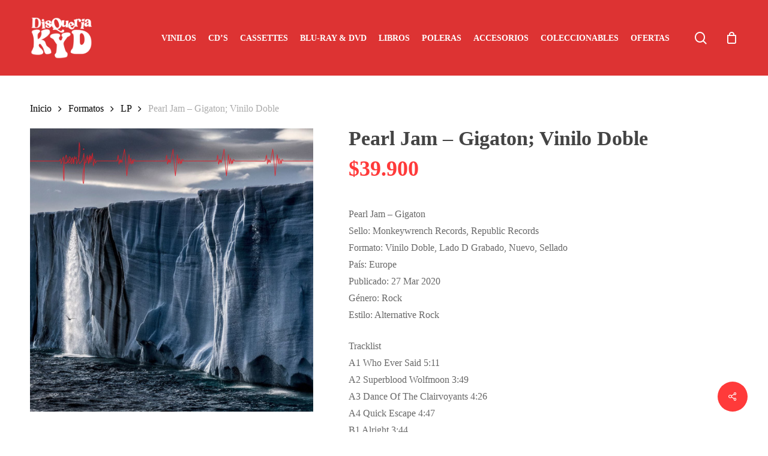

--- FILE ---
content_type: text/html; charset=UTF-8
request_url: https://disqueriakyd.cl/producto/pearl-jam-gigaton-vinilo-doble/
body_size: 27145
content:
<!doctype html><html lang="es" class="no-js"><head><script data-no-optimize="1">var litespeed_docref=sessionStorage.getItem("litespeed_docref");litespeed_docref&&(Object.defineProperty(document,"referrer",{get:function(){return litespeed_docref}}),sessionStorage.removeItem("litespeed_docref"));</script> <meta charset="UTF-8"><meta name="viewport" content="width=device-width, initial-scale=1, maximum-scale=1, user-scalable=0" /><meta name='robots' content='index, follow, max-image-preview:large, max-snippet:-1, max-video-preview:-1' /><style>img:is([sizes="auto" i], [sizes^="auto," i]) { contain-intrinsic-size: 3000px 1500px }</style><title>Pearl Jam - Gigaton; Vinilo Doble - Disqueriakyd</title><link rel="canonical" href="https://disqueriakyd.cl/producto/pearl-jam-gigaton-vinilo-doble/" /><meta property="og:locale" content="es_ES" /><meta property="og:type" content="article" /><meta property="og:title" content="Pearl Jam - Gigaton; Vinilo Doble - Disqueriakyd" /><meta property="og:description" content="Pearl Jam - Gigaton Sello: Monkeywrench Records, Republic Records Formato: Vinilo Doble, Lado D Grabado, Nuevo, Sellado País: Europe Publicado: 27 Mar 2020 Género: Rock Estilo: Alternative Rock  Tracklist A1 Who Ever Said 5:11 A2 Superblood Wolfmoon 3:49 A3 Dance Of The Clairvoyants 4:26 A4 Quick Escape 4:47 B1 Alright 3:44 B2 Seven O&#039;Clock 6:14 B3 Never Destination 4:17 B4 Take The Long Way 3:42 C1 Buckle Up 3:37 C2 Comes Then Goes 6:02 C3 Retrograde 5:22 C4 River Cross 5:53  Disquería Kali Yuga Distro" /><meta property="og:url" content="https://disqueriakyd.cl/producto/pearl-jam-gigaton-vinilo-doble/" /><meta property="og:site_name" content="Disqueriakyd" /><meta property="article:publisher" content="https://www.facebook.com/kaliyugadistro/" /><meta property="article:modified_time" content="2025-09-12T14:40:17+00:00" /><meta property="og:image" content="https://disqueriakyd.cl/wp-content/uploads/2020/05/pearl-jam-gigaton.jpg" /><meta property="og:image:width" content="550" /><meta property="og:image:height" content="550" /><meta property="og:image:type" content="image/jpeg" /><meta name="twitter:card" content="summary_large_image" /><meta name="twitter:label1" content="Tiempo de lectura" /><meta name="twitter:data1" content="1 minuto" /> <script type="application/ld+json" class="yoast-schema-graph">{"@context":"https://schema.org","@graph":[{"@type":"WebPage","@id":"https://disqueriakyd.cl/producto/pearl-jam-gigaton-vinilo-doble/","url":"https://disqueriakyd.cl/producto/pearl-jam-gigaton-vinilo-doble/","name":"Pearl Jam - Gigaton; Vinilo Doble - Disqueriakyd","isPartOf":{"@id":"https://disqueriakyd.cl/#website"},"primaryImageOfPage":{"@id":"https://disqueriakyd.cl/producto/pearl-jam-gigaton-vinilo-doble/#primaryimage"},"image":{"@id":"https://disqueriakyd.cl/producto/pearl-jam-gigaton-vinilo-doble/#primaryimage"},"thumbnailUrl":"https://disqueriakyd.cl/wp-content/uploads/2020/05/pearl-jam-gigaton.jpg","datePublished":"2020-06-29T20:43:12+00:00","dateModified":"2025-09-12T14:40:17+00:00","breadcrumb":{"@id":"https://disqueriakyd.cl/producto/pearl-jam-gigaton-vinilo-doble/#breadcrumb"},"inLanguage":"es","potentialAction":[{"@type":"ReadAction","target":["https://disqueriakyd.cl/producto/pearl-jam-gigaton-vinilo-doble/"]}]},{"@type":"ImageObject","inLanguage":"es","@id":"https://disqueriakyd.cl/producto/pearl-jam-gigaton-vinilo-doble/#primaryimage","url":"https://disqueriakyd.cl/wp-content/uploads/2020/05/pearl-jam-gigaton.jpg","contentUrl":"https://disqueriakyd.cl/wp-content/uploads/2020/05/pearl-jam-gigaton.jpg","width":550,"height":550},{"@type":"BreadcrumbList","@id":"https://disqueriakyd.cl/producto/pearl-jam-gigaton-vinilo-doble/#breadcrumb","itemListElement":[{"@type":"ListItem","position":1,"name":"Portada","item":"https://disqueriakyd.cl/"},{"@type":"ListItem","position":2,"name":"Tienda","item":"https://disqueriakyd.cl/tienda/"},{"@type":"ListItem","position":3,"name":"Pearl Jam &#8211; Gigaton; Vinilo Doble"}]},{"@type":"WebSite","@id":"https://disqueriakyd.cl/#website","url":"https://disqueriakyd.cl/","name":"Disqueriakyd","description":"Disqueria, vinilos, cassette, CD, Video, accesorios vinilos","publisher":{"@id":"https://disqueriakyd.cl/#organization"},"potentialAction":[{"@type":"SearchAction","target":{"@type":"EntryPoint","urlTemplate":"https://disqueriakyd.cl/?s={search_term_string}"},"query-input":{"@type":"PropertyValueSpecification","valueRequired":true,"valueName":"search_term_string"}}],"inLanguage":"es"},{"@type":"Organization","@id":"https://disqueriakyd.cl/#organization","name":"Disqueria KYD","url":"https://disqueriakyd.cl/","logo":{"@type":"ImageObject","inLanguage":"es","@id":"https://disqueriakyd.cl/#/schema/logo/image/","url":"https://disqueriakyd.cl/wp-content/uploads/2021/10/logo-kyd-rojo-rgb.png","contentUrl":"https://disqueriakyd.cl/wp-content/uploads/2021/10/logo-kyd-rojo-rgb.png","width":600,"height":600,"caption":"Disqueria KYD"},"image":{"@id":"https://disqueriakyd.cl/#/schema/logo/image/"},"sameAs":["https://www.facebook.com/kaliyugadistro/","https://www.instagram.com/disqueriakaliyugadistro/","https://www.youtube.com/user/kaliyugadistro"]}]}</script> <link rel='dns-prefetch' href='//fonts.googleapis.com' /><link rel="alternate" type="application/rss+xml" title="Disqueriakyd &raquo; Feed" href="https://disqueriakyd.cl/feed/" /><style>.lazyload,
			.lazyloading {
				max-width: 100%;
			}</style><link data-optimized="2" rel="stylesheet" href="https://disqueriakyd.cl/wp-content/litespeed/css/42b1bd5da257126477d6cf0f2cbaef24.css?ver=11aca" /><style id='classic-theme-styles-inline-css' type='text/css'>/*! This file is auto-generated */
.wp-block-button__link{color:#fff;background-color:#32373c;border-radius:9999px;box-shadow:none;text-decoration:none;padding:calc(.667em + 2px) calc(1.333em + 2px);font-size:1.125em}.wp-block-file__button{background:#32373c;color:#fff;text-decoration:none}</style><style id='global-styles-inline-css' type='text/css'>:root{--wp--preset--aspect-ratio--square: 1;--wp--preset--aspect-ratio--4-3: 4/3;--wp--preset--aspect-ratio--3-4: 3/4;--wp--preset--aspect-ratio--3-2: 3/2;--wp--preset--aspect-ratio--2-3: 2/3;--wp--preset--aspect-ratio--16-9: 16/9;--wp--preset--aspect-ratio--9-16: 9/16;--wp--preset--color--black: #000000;--wp--preset--color--cyan-bluish-gray: #abb8c3;--wp--preset--color--white: #ffffff;--wp--preset--color--pale-pink: #f78da7;--wp--preset--color--vivid-red: #cf2e2e;--wp--preset--color--luminous-vivid-orange: #ff6900;--wp--preset--color--luminous-vivid-amber: #fcb900;--wp--preset--color--light-green-cyan: #7bdcb5;--wp--preset--color--vivid-green-cyan: #00d084;--wp--preset--color--pale-cyan-blue: #8ed1fc;--wp--preset--color--vivid-cyan-blue: #0693e3;--wp--preset--color--vivid-purple: #9b51e0;--wp--preset--gradient--vivid-cyan-blue-to-vivid-purple: linear-gradient(135deg,rgba(6,147,227,1) 0%,rgb(155,81,224) 100%);--wp--preset--gradient--light-green-cyan-to-vivid-green-cyan: linear-gradient(135deg,rgb(122,220,180) 0%,rgb(0,208,130) 100%);--wp--preset--gradient--luminous-vivid-amber-to-luminous-vivid-orange: linear-gradient(135deg,rgba(252,185,0,1) 0%,rgba(255,105,0,1) 100%);--wp--preset--gradient--luminous-vivid-orange-to-vivid-red: linear-gradient(135deg,rgba(255,105,0,1) 0%,rgb(207,46,46) 100%);--wp--preset--gradient--very-light-gray-to-cyan-bluish-gray: linear-gradient(135deg,rgb(238,238,238) 0%,rgb(169,184,195) 100%);--wp--preset--gradient--cool-to-warm-spectrum: linear-gradient(135deg,rgb(74,234,220) 0%,rgb(151,120,209) 20%,rgb(207,42,186) 40%,rgb(238,44,130) 60%,rgb(251,105,98) 80%,rgb(254,248,76) 100%);--wp--preset--gradient--blush-light-purple: linear-gradient(135deg,rgb(255,206,236) 0%,rgb(152,150,240) 100%);--wp--preset--gradient--blush-bordeaux: linear-gradient(135deg,rgb(254,205,165) 0%,rgb(254,45,45) 50%,rgb(107,0,62) 100%);--wp--preset--gradient--luminous-dusk: linear-gradient(135deg,rgb(255,203,112) 0%,rgb(199,81,192) 50%,rgb(65,88,208) 100%);--wp--preset--gradient--pale-ocean: linear-gradient(135deg,rgb(255,245,203) 0%,rgb(182,227,212) 50%,rgb(51,167,181) 100%);--wp--preset--gradient--electric-grass: linear-gradient(135deg,rgb(202,248,128) 0%,rgb(113,206,126) 100%);--wp--preset--gradient--midnight: linear-gradient(135deg,rgb(2,3,129) 0%,rgb(40,116,252) 100%);--wp--preset--font-size--small: 13px;--wp--preset--font-size--medium: 20px;--wp--preset--font-size--large: 36px;--wp--preset--font-size--x-large: 42px;--wp--preset--spacing--20: 0.44rem;--wp--preset--spacing--30: 0.67rem;--wp--preset--spacing--40: 1rem;--wp--preset--spacing--50: 1.5rem;--wp--preset--spacing--60: 2.25rem;--wp--preset--spacing--70: 3.38rem;--wp--preset--spacing--80: 5.06rem;--wp--preset--shadow--natural: 6px 6px 9px rgba(0, 0, 0, 0.2);--wp--preset--shadow--deep: 12px 12px 50px rgba(0, 0, 0, 0.4);--wp--preset--shadow--sharp: 6px 6px 0px rgba(0, 0, 0, 0.2);--wp--preset--shadow--outlined: 6px 6px 0px -3px rgba(255, 255, 255, 1), 6px 6px rgba(0, 0, 0, 1);--wp--preset--shadow--crisp: 6px 6px 0px rgba(0, 0, 0, 1);}:where(.is-layout-flex){gap: 0.5em;}:where(.is-layout-grid){gap: 0.5em;}body .is-layout-flex{display: flex;}.is-layout-flex{flex-wrap: wrap;align-items: center;}.is-layout-flex > :is(*, div){margin: 0;}body .is-layout-grid{display: grid;}.is-layout-grid > :is(*, div){margin: 0;}:where(.wp-block-columns.is-layout-flex){gap: 2em;}:where(.wp-block-columns.is-layout-grid){gap: 2em;}:where(.wp-block-post-template.is-layout-flex){gap: 1.25em;}:where(.wp-block-post-template.is-layout-grid){gap: 1.25em;}.has-black-color{color: var(--wp--preset--color--black) !important;}.has-cyan-bluish-gray-color{color: var(--wp--preset--color--cyan-bluish-gray) !important;}.has-white-color{color: var(--wp--preset--color--white) !important;}.has-pale-pink-color{color: var(--wp--preset--color--pale-pink) !important;}.has-vivid-red-color{color: var(--wp--preset--color--vivid-red) !important;}.has-luminous-vivid-orange-color{color: var(--wp--preset--color--luminous-vivid-orange) !important;}.has-luminous-vivid-amber-color{color: var(--wp--preset--color--luminous-vivid-amber) !important;}.has-light-green-cyan-color{color: var(--wp--preset--color--light-green-cyan) !important;}.has-vivid-green-cyan-color{color: var(--wp--preset--color--vivid-green-cyan) !important;}.has-pale-cyan-blue-color{color: var(--wp--preset--color--pale-cyan-blue) !important;}.has-vivid-cyan-blue-color{color: var(--wp--preset--color--vivid-cyan-blue) !important;}.has-vivid-purple-color{color: var(--wp--preset--color--vivid-purple) !important;}.has-black-background-color{background-color: var(--wp--preset--color--black) !important;}.has-cyan-bluish-gray-background-color{background-color: var(--wp--preset--color--cyan-bluish-gray) !important;}.has-white-background-color{background-color: var(--wp--preset--color--white) !important;}.has-pale-pink-background-color{background-color: var(--wp--preset--color--pale-pink) !important;}.has-vivid-red-background-color{background-color: var(--wp--preset--color--vivid-red) !important;}.has-luminous-vivid-orange-background-color{background-color: var(--wp--preset--color--luminous-vivid-orange) !important;}.has-luminous-vivid-amber-background-color{background-color: var(--wp--preset--color--luminous-vivid-amber) !important;}.has-light-green-cyan-background-color{background-color: var(--wp--preset--color--light-green-cyan) !important;}.has-vivid-green-cyan-background-color{background-color: var(--wp--preset--color--vivid-green-cyan) !important;}.has-pale-cyan-blue-background-color{background-color: var(--wp--preset--color--pale-cyan-blue) !important;}.has-vivid-cyan-blue-background-color{background-color: var(--wp--preset--color--vivid-cyan-blue) !important;}.has-vivid-purple-background-color{background-color: var(--wp--preset--color--vivid-purple) !important;}.has-black-border-color{border-color: var(--wp--preset--color--black) !important;}.has-cyan-bluish-gray-border-color{border-color: var(--wp--preset--color--cyan-bluish-gray) !important;}.has-white-border-color{border-color: var(--wp--preset--color--white) !important;}.has-pale-pink-border-color{border-color: var(--wp--preset--color--pale-pink) !important;}.has-vivid-red-border-color{border-color: var(--wp--preset--color--vivid-red) !important;}.has-luminous-vivid-orange-border-color{border-color: var(--wp--preset--color--luminous-vivid-orange) !important;}.has-luminous-vivid-amber-border-color{border-color: var(--wp--preset--color--luminous-vivid-amber) !important;}.has-light-green-cyan-border-color{border-color: var(--wp--preset--color--light-green-cyan) !important;}.has-vivid-green-cyan-border-color{border-color: var(--wp--preset--color--vivid-green-cyan) !important;}.has-pale-cyan-blue-border-color{border-color: var(--wp--preset--color--pale-cyan-blue) !important;}.has-vivid-cyan-blue-border-color{border-color: var(--wp--preset--color--vivid-cyan-blue) !important;}.has-vivid-purple-border-color{border-color: var(--wp--preset--color--vivid-purple) !important;}.has-vivid-cyan-blue-to-vivid-purple-gradient-background{background: var(--wp--preset--gradient--vivid-cyan-blue-to-vivid-purple) !important;}.has-light-green-cyan-to-vivid-green-cyan-gradient-background{background: var(--wp--preset--gradient--light-green-cyan-to-vivid-green-cyan) !important;}.has-luminous-vivid-amber-to-luminous-vivid-orange-gradient-background{background: var(--wp--preset--gradient--luminous-vivid-amber-to-luminous-vivid-orange) !important;}.has-luminous-vivid-orange-to-vivid-red-gradient-background{background: var(--wp--preset--gradient--luminous-vivid-orange-to-vivid-red) !important;}.has-very-light-gray-to-cyan-bluish-gray-gradient-background{background: var(--wp--preset--gradient--very-light-gray-to-cyan-bluish-gray) !important;}.has-cool-to-warm-spectrum-gradient-background{background: var(--wp--preset--gradient--cool-to-warm-spectrum) !important;}.has-blush-light-purple-gradient-background{background: var(--wp--preset--gradient--blush-light-purple) !important;}.has-blush-bordeaux-gradient-background{background: var(--wp--preset--gradient--blush-bordeaux) !important;}.has-luminous-dusk-gradient-background{background: var(--wp--preset--gradient--luminous-dusk) !important;}.has-pale-ocean-gradient-background{background: var(--wp--preset--gradient--pale-ocean) !important;}.has-electric-grass-gradient-background{background: var(--wp--preset--gradient--electric-grass) !important;}.has-midnight-gradient-background{background: var(--wp--preset--gradient--midnight) !important;}.has-small-font-size{font-size: var(--wp--preset--font-size--small) !important;}.has-medium-font-size{font-size: var(--wp--preset--font-size--medium) !important;}.has-large-font-size{font-size: var(--wp--preset--font-size--large) !important;}.has-x-large-font-size{font-size: var(--wp--preset--font-size--x-large) !important;}
:where(.wp-block-post-template.is-layout-flex){gap: 1.25em;}:where(.wp-block-post-template.is-layout-grid){gap: 1.25em;}
:where(.wp-block-columns.is-layout-flex){gap: 2em;}:where(.wp-block-columns.is-layout-grid){gap: 2em;}
:root :where(.wp-block-pullquote){font-size: 1.5em;line-height: 1.6;}</style><style id='salient-social-inline-css' type='text/css'>.sharing-default-minimal .nectar-love.loved,
  body .nectar-social[data-color-override="override"].fixed > a:before, 
  body .nectar-social[data-color-override="override"].fixed .nectar-social-inner a,
  .sharing-default-minimal .nectar-social[data-color-override="override"] .nectar-social-inner a:hover,
  .nectar-social.vertical[data-color-override="override"] .nectar-social-inner a:hover {
    background-color: #ff3a3a;
  }
  .nectar-social.hover .nectar-love.loved,
  .nectar-social.hover > .nectar-love-button a:hover,
  .nectar-social[data-color-override="override"].hover > div a:hover,
  #single-below-header .nectar-social[data-color-override="override"].hover > div a:hover,
  .nectar-social[data-color-override="override"].hover .share-btn:hover,
  .sharing-default-minimal .nectar-social[data-color-override="override"] .nectar-social-inner a {
    border-color: #ff3a3a;
  }
  #single-below-header .nectar-social.hover .nectar-love.loved i,
  #single-below-header .nectar-social.hover[data-color-override="override"] a:hover,
  #single-below-header .nectar-social.hover[data-color-override="override"] a:hover i,
  #single-below-header .nectar-social.hover .nectar-love-button a:hover i,
  .nectar-love:hover i,
  .hover .nectar-love:hover .total_loves,
  .nectar-love.loved i,
  .nectar-social.hover .nectar-love.loved .total_loves,
  .nectar-social.hover .share-btn:hover, 
  .nectar-social[data-color-override="override"].hover .nectar-social-inner a:hover,
  .nectar-social[data-color-override="override"].hover > div:hover span,
  .sharing-default-minimal .nectar-social[data-color-override="override"] .nectar-social-inner a:not(:hover) i,
  .sharing-default-minimal .nectar-social[data-color-override="override"] .nectar-social-inner a:not(:hover) {
    color: #ff3a3a;
  }</style><style id='woocommerce-inline-inline-css' type='text/css'>.woocommerce form .form-row .required { visibility: visible; }</style><style id='main-styles-inline-css' type='text/css'>@media only screen and (max-width:999px){#ajax-content-wrap .top-level .nectar-post-grid[data-animation*="fade"] .nectar-post-grid-item,#ajax-content-wrap .top-level .nectar-post-grid[data-animation="zoom-out-reveal"] .nectar-post-grid-item *:not(.content),#ajax-content-wrap .top-level .nectar-post-grid[data-animation="zoom-out-reveal"] .nectar-post-grid-item *:before{transform:none;opacity:1;clip-path:none;}#ajax-content-wrap .top-level .nectar-post-grid[data-animation="zoom-out-reveal"] .nectar-post-grid-item .nectar-el-parallax-scroll .nectar-post-grid-item-bg-wrap-inner{transform:scale(1.275);}}.wpb_row.vc_row.top-level .nectar-video-bg{opacity:1;height:100%;width:100%;object-fit:cover;object-position:center center;}body.using-mobile-browser .wpb_row.vc_row.top-level .nectar-video-wrap{left:0;}body.using-mobile-browser .wpb_row.vc_row.top-level.full-width-section .nectar-video-wrap:not(.column-video){left:50%;}.wpb_row.vc_row.top-level .nectar-video-wrap{opacity:1;width:100%;}.top-level .portfolio-items[data-loading=lazy-load] .col .inner-wrap.animated .top-level-image{opacity:1;}.wpb_row.vc_row.top-level .column-image-bg-wrap[data-n-parallax-bg="true"] .column-image-bg,.wpb_row.vc_row.top-level + .wpb_row .column-image-bg-wrap[data-n-parallax-bg="true"] .column-image-bg,#portfolio-extra > .wpb_row.vc_row.parallax_section:first-child .row-bg{transform:none!important;height:100%!important;opacity:1;}#portfolio-extra > .wpb_row.vc_row.parallax_section .row-bg{background-attachment:scroll;}.scroll-down-wrap.hidden{transform:none;opacity:1;}#ajax-loading-screen[data-disable-mobile="0"]{display:none!important;}body[data-slide-out-widget-area-style="slide-out-from-right"].material .slide_out_area_close.hide_until_rendered{opacity:0;}</style><style id='dynamic-css-inline-css' type='text/css'>@media only screen and (min-width:1000px){body #ajax-content-wrap.no-scroll{min-height:calc(100vh - 126px);height:calc(100vh - 126px)!important;}}@media only screen and (min-width:1000px){#page-header-wrap.fullscreen-header,#page-header-wrap.fullscreen-header #page-header-bg,html:not(.nectar-box-roll-loaded) .nectar-box-roll > #page-header-bg.fullscreen-header,.nectar_fullscreen_zoom_recent_projects,#nectar_fullscreen_rows:not(.afterLoaded) > div{height:calc(100vh - 125px);}.wpb_row.vc_row-o-full-height.top-level,.wpb_row.vc_row-o-full-height.top-level > .col.span_12{min-height:calc(100vh - 125px);}html:not(.nectar-box-roll-loaded) .nectar-box-roll > #page-header-bg.fullscreen-header{top:126px;}.nectar-slider-wrap[data-fullscreen="true"]:not(.loaded),.nectar-slider-wrap[data-fullscreen="true"]:not(.loaded) .swiper-container{height:calc(100vh - 124px)!important;}.admin-bar .nectar-slider-wrap[data-fullscreen="true"]:not(.loaded),.admin-bar .nectar-slider-wrap[data-fullscreen="true"]:not(.loaded) .swiper-container{height:calc(100vh - 124px - 32px)!important;}}.admin-bar[class*="page-template-template-no-header"] .wpb_row.vc_row-o-full-height.top-level,.admin-bar[class*="page-template-template-no-header"] .wpb_row.vc_row-o-full-height.top-level > .col.span_12{min-height:calc(100vh - 32px);}body[class*="page-template-template-no-header"] .wpb_row.vc_row-o-full-height.top-level,body[class*="page-template-template-no-header"] .wpb_row.vc_row-o-full-height.top-level > .col.span_12{min-height:100vh;}@media only screen and (max-width:999px){.using-mobile-browser #nectar_fullscreen_rows:not(.afterLoaded):not([data-mobile-disable="on"]) > div{height:calc(100vh - 126px);}.using-mobile-browser .wpb_row.vc_row-o-full-height.top-level,.using-mobile-browser .wpb_row.vc_row-o-full-height.top-level > .col.span_12,[data-permanent-transparent="1"].using-mobile-browser .wpb_row.vc_row-o-full-height.top-level,[data-permanent-transparent="1"].using-mobile-browser .wpb_row.vc_row-o-full-height.top-level > .col.span_12{min-height:calc(100vh - 126px);}html:not(.nectar-box-roll-loaded) .nectar-box-roll > #page-header-bg.fullscreen-header,.nectar_fullscreen_zoom_recent_projects,.nectar-slider-wrap[data-fullscreen="true"]:not(.loaded),.nectar-slider-wrap[data-fullscreen="true"]:not(.loaded) .swiper-container,#nectar_fullscreen_rows:not(.afterLoaded):not([data-mobile-disable="on"]) > div{height:calc(100vh - 73px);}.wpb_row.vc_row-o-full-height.top-level,.wpb_row.vc_row-o-full-height.top-level > .col.span_12{min-height:calc(100vh - 73px);}body[data-transparent-header="false"] #ajax-content-wrap.no-scroll{min-height:calc(100vh - 73px);height:calc(100vh - 73px);}}.post-type-archive-product.woocommerce .container-wrap,.tax-product_cat.woocommerce .container-wrap{background-color:#f6f6f6;}.woocommerce.single-product #single-meta{position:relative!important;top:0!important;margin:0;left:8px;height:auto;}.woocommerce.single-product #single-meta:after{display:block;content:" ";clear:both;height:1px;}.woocommerce ul.products li.product.material,.woocommerce-page ul.products li.product.material{background-color:#ffffff;}.woocommerce ul.products li.product.minimal .product-wrap,.woocommerce ul.products li.product.minimal .background-color-expand,.woocommerce-page ul.products li.product.minimal .product-wrap,.woocommerce-page ul.products li.product.minimal .background-color-expand{background-color:#ffffff;}.screen-reader-text,.nectar-skip-to-content:not(:focus){border:0;clip:rect(1px,1px,1px,1px);clip-path:inset(50%);height:1px;margin:-1px;overflow:hidden;padding:0;position:absolute!important;width:1px;word-wrap:normal!important;}.row .col img:not([srcset]){width:auto;}.row .col img.img-with-animation.nectar-lazy:not([srcset]){width:100%;}
.material.product .product-wrap .product-add-to-cart a.nectar_quick_view, 
.woocommerce .material.product .product-wrap .product-add-to-cart .price, 
.woocommerce .material.product .product-wrap .product-add-to-cart .price .amount, 
.woocommerce .material.product .product-wrap .product-add-to-cart a{
    font-size: 18px!important;
}
.woocommerce ul.products li.product .woocommerce-loop-product__title {
    line-height: 18px !important;
    font-size: 14px;
    margin-top: 10px;
    min-height: 60px !important;
    border-bottom: 2px solid #ccc;
    margin-bottom: 15px;
}

.single-product div.product h1.product_title, .nectar-shop-header .page-title {
    font-size: 34px;
    line-height: 34px;
    /*text-transform: uppercase;*/
}
.nectar-ajax-search-results .woocommerce ul.products li.product .price{
    color:#fff !important;
}
.woocommerce div.product .summary p.price {
    font-size: 36px;
    font-weight: 900;
    color: #ff3a3a;
}
.woocommerce ul.products li.product .price del, 
.woocommerce-page ul.products li.product .price del {
    font-size: .67em;
    color: #000;
    display: inline;
}
/*
.nectar-slide-in-cart .widget_shopping_cart .cart_list a{
    font-family: "Roboto Condensed" !important;
}*/
#seccion-destacada .wpb_row.vc_row-fluid.vc_row.inner_row,
#seccion-destacada .material .wpb_row,
#banner-oferta .wpb_row.vc_row-fluid.vc_row.inner_row,
.banner-oferta .material .wpb_row,
#banner-oferta .material .wpb_row {
    margin-bottom: 0 !important;
}


#seccion-destacada .woocommerce ul.products li.product .product-wrap img, 
#seccion-destacada .woocommerce-page ul.products li.product .product-wrap img ,
#banner-oferta .woocommerce ul.products li.product .product-wrap img, 
#banner-oferta .woocommerce-page ul.products li.product .product-wrap img {
    width: 80% !important;
    margin: 10px auto;
}
#seccion-destacada .wpb_row.full-width-content .woocommerce .nectar-woo-flickity{
    padding: 15px !important;
}
.wraper-oferta-del-finde .woocommerce span.onsale,
.wraper-oferta-del-finde .woocommerce ul.products li.product .onsale,
#banner-oferta-del-dia .woocommerce span.onsale,
#banner-oferta-del-dia .woocommerce ul.products li.product .onsale{
    margin-top:80px;
}
.swiper-slide .slide-bg-wrap .slide-bg-overlay {
    pointer-events: none;
    opacity: 0.4;
    z-index: 10;
    backface-visibility: hidden;
    transform: translateZ(0);
}
.vc_col-sm-9 .nectar-slider-wrap .swiper-slide .content h2 {
    line-height: 40px;
}
.swiper-slide .content .buttons {
    padding-top:5px;
}

.woocommerce span.onsale, 
.woocommerce ul.products li.product .onsale, 
.woocommerce-page span.onsale, 
.woocommerce-page ul.products li.product .onsale {
    z-index: 1000;
    border-radius: 10px;
    -webkit-border-radius: 10px;
    padding: 5px;
    right: auto;
    width: 44px;
    margin-top: 6px;
    box-shadow: none;
    -webkit-box-shadow: none;
    background-image: none;
    text-shadow: none;
    left: 6px;
    /*font-family: Roboto Condensed;*/
    font-size: 14px;
    line-height: 28.8px;
    font-weight:700;
}
.woocommerce span.onsale {
    min-height: 0.236em !important;
}
.wcsob_soldout_text{
    background-color: #666;
    padding: 10px 16px;
    color: #fff;
    max-width: 102px;
    margin-bottom: 14px;
    border-radius: 10px;
    font-weight: 700;
    text-align: center;
}

@media only screen and (min-width: 480px) and (max-width: 690px){
    body .container{
        max-width:470px;
    }
}
@media only screen and (max-width: 479px){
body .container,
.container, 
.orbit-wrapper .slider-nav, 
.post-area.standard-minimal.full-width-content .post .inner-wrap {
    max-width: 94% !important;
}
.woocommerce .woocommerce-breadcrumb {
    margin: 0 0 10px;
    font-size: 12px;
}
.nectar-shop-header .woocommerce-breadcrumb {
    line-height: 20px;
}
body[data-fancy-form-rcs="1"].woocommerce .woocommerce-result-count, body[data-fancy-form-rcs="1"].woocommerce-page .woocommerce-result-count{
    margin-top: 10px;
    line-height: 25px;
    font-size: 12px;
}
}
@media only screen and (max-width: 999px){
.woocommerce .classic .product-wrap .add_to_cart_button, .woocommerce .classic .product-wrap .button.product_type_variable, .woocommerce .classic .product-wrap .nectar_quick_view, .woocommerce .classic .product-wrap .product-add-to-cart .button, .woocommerce .classic .product-wrap a.button.product_type_simple {
    line-height: 12px;
    font-size: 10px;
    text-transform:uppercase;
    font-weight: 900;
}
.woocommerce .classic .product-wrap a.button.product_type_simple i{
        display:none;
    }
.woocommerce .classic .product-wrap a.button, .woocommerce ul.products li.product.classic .button {
        min-height: 30px;
    }
.single-product .entry-summary p.stock.out-of-stock {
        color: #fff !important;
        background:#000 !important;
    }
.woocommerce ul.products li.product .woocommerce-loop-product__title {
    line-height: 15px !important;
    font-size: 12px;
    }
.woocommerce .classic .product-wrap .add_to_cart_button, .woocommerce .classic .product-wrap .button.product_type_variable, .woocommerce .classic .product-wrap .nectar_quick_view, .woocommerce .classic .product-wrap a.button.product_type_simple {
    padding: 8px 4px;
    }
}


/*SPETIEMBRE 2024*/
.woocommerce-cart .related.products.wt-related-products.wt-related-products-cart{
    display:none !important;
}
/*SESIONES*/
.row-video,
body.single-post.material[data-bg-header=true] .container-wrap {
    padding-top:0 !important;
}
#page-header-bg h1{
    font-size: 60px;
}
#page-header-wrap{
    display:none;
}
.blog-recent .category-sesiones-intimas-kyd .excerpt{
    display:none !important;
}
/*OCTUBRE 24*/
.woocommerce ul.products li.product, .woocommerce-page ul.products li.product{
    background-color:#eaeaea;
    border-radius: 0 0 5px 5px;
}

.woocommerce ul.products li.product .woocommerce-loop-product__title,
.woocommerce ul.products li.product .price{
    padding:0 10px;
}
/*WIDGET  CART*/
.widget_shopping_cart_content .product_list_widget .product-details,
.widget_shopping_cart_content .product_list_widget .product-details a{
    font-family: Plus Jakarta Sans  !important;
    font-weight: 700  !important;
}
/*CHECKOUT*/
 #header-outer a.cart-contents .cart-wrap span{
    background-color:#000 !important;
 }
.woocommerce table.order-review tfoot td, .woocommerce table.order-review tfoot th, .woocommerce table.order-review th, .woocommerce-page table.order-review th, .woocommerce-page table.shop_table tfoot td, .woocommerce-page table.shop_table tfoot th {
    font-family: Plus Jakarta Sans;
    font-weight: 700;
}
ul.payment_methods li{
     padding: 10px;
    border-radius: 5px;
    margin-bottom: 5px !important;
}
ul.payment_methods li p{
    font-size: 14px !important;
}
li.payment_method_woo-mercado-pago-basic{
    background: #f5f5f5;
}
li.payment_method_woo-mercado-pago-basic label{
    font-weight:bold !important;
    font-size:16px !important;
}
/*li.payment_method_bacs{
    background: #e1e1e1;
}*/

/*PRODUCTO AGITADO*/
p.stock.out-of-stock{
    background:#000;
    color:#fff !important;
    font-weight:bold;
    text-transform:uppercase;
}
/*PRODUCTOS RELACIONADOS*/
section.related.products {display:none !important;}
/*PRODUCTOS RELACIONADOS CART*/
@media only screen and (min-width: 999px){
    .woocommerce .cart-collaterals .cross-sells ul.products li, 
    .woocommerce-page .cart-collaterals .cross-sells ul.products li{
        width:24%;
        padding:5px;
        margin:2px;
    }
}</style> <script type="litespeed/javascript" data-src="https://disqueriakyd.cl/wp-includes/js/jquery/jquery.min.js" id="jquery-core-js"></script> <script id="acoplw-script-js-extra" type="litespeed/javascript">var acoplw_frontend_object={"classname":"","enablejquery":"0"}</script> <script id="awd-script-js-extra" type="litespeed/javascript">var awdajaxobject={"url":"https:\/\/disqueriakyd.cl\/wp-admin\/admin-ajax.php","nonce":"be0dc75198","priceGroup":"39900","dynamicPricing":"","variablePricing":"","thousandSeparator":".","decimalSeparator":","}</script> <script id="wc-add-to-cart-js-extra" type="litespeed/javascript">var wc_add_to_cart_params={"ajax_url":"\/wp-admin\/admin-ajax.php","wc_ajax_url":"\/?wc-ajax=%%endpoint%%","i18n_view_cart":"Ver carrito","cart_url":"https:\/\/disqueriakyd.cl\/carrito\/","is_cart":"","cart_redirect_after_add":"no"}</script> <script id="wc-single-product-js-extra" type="litespeed/javascript">var wc_single_product_params={"i18n_required_rating_text":"Por favor elige una puntuaci\u00f3n","i18n_rating_options":["1 de 5 estrellas","2 de 5 estrellas","3 de 5 estrellas","4 de 5 estrellas","5 de 5 estrellas"],"i18n_product_gallery_trigger_text":"Ver galer\u00eda de im\u00e1genes a pantalla completa","review_rating_required":"yes","flexslider":{"rtl":!1,"animation":"slide","smoothHeight":!0,"directionNav":!1,"controlNav":"thumbnails","slideshow":!1,"animationSpeed":500,"animationLoop":!1,"allowOneSlide":!1},"zoom_enabled":"1","zoom_options":[],"photoswipe_enabled":"1","photoswipe_options":{"shareEl":!1,"closeOnScroll":!1,"history":!1,"hideAnimationDuration":0,"showAnimationDuration":0},"flexslider_enabled":""}</script> <script id="woocommerce-js-extra" type="litespeed/javascript">var woocommerce_params={"ajax_url":"\/wp-admin\/admin-ajax.php","wc_ajax_url":"\/?wc-ajax=%%endpoint%%","i18n_password_show":"Mostrar contrase\u00f1a","i18n_password_hide":"Ocultar contrase\u00f1a"}</script> <script></script><link rel="https://api.w.org/" href="https://disqueriakyd.cl/wp-json/" /><link rel="alternate" title="JSON" type="application/json" href="https://disqueriakyd.cl/wp-json/wp/v2/product/33168" /><link rel="EditURI" type="application/rsd+xml" title="RSD" href="https://disqueriakyd.cl/xmlrpc.php?rsd" /><meta name="generator" content="WordPress 6.7.4" /><meta name="generator" content="WooCommerce 10.3.7" /><link rel='shortlink' href='https://disqueriakyd.cl/?p=33168' /><link rel="alternate" title="oEmbed (JSON)" type="application/json+oembed" href="https://disqueriakyd.cl/wp-json/oembed/1.0/embed?url=https%3A%2F%2Fdisqueriakyd.cl%2Fproducto%2Fpearl-jam-gigaton-vinilo-doble%2F" /><link rel="alternate" title="oEmbed (XML)" type="text/xml+oembed" href="https://disqueriakyd.cl/wp-json/oembed/1.0/embed?url=https%3A%2F%2Fdisqueriakyd.cl%2Fproducto%2Fpearl-jam-gigaton-vinilo-doble%2F&#038;format=xml" /> <script type="litespeed/javascript">(function(url){if(/(?:Chrome\/26\.0\.1410\.63 Safari\/537\.31|WordfenceTestMonBot)/.test(navigator.userAgent)){return}
var addEvent=function(evt,handler){if(window.addEventListener){document.addEventListener(evt,handler,!1)}else if(window.attachEvent){document.attachEvent('on'+evt,handler)}};var removeEvent=function(evt,handler){if(window.removeEventListener){document.removeEventListener(evt,handler,!1)}else if(window.detachEvent){document.detachEvent('on'+evt,handler)}};var evts='contextmenu dblclick drag dragend dragenter dragleave dragover dragstart drop keydown keypress keyup mousedown mousemove mouseout mouseover mouseup mousewheel scroll'.split(' ');var logHuman=function(){if(window.wfLogHumanRan){return}
window.wfLogHumanRan=!0;var wfscr=document.createElement('script');wfscr.type='text/javascript';wfscr.async=!0;wfscr.src=url+'&r='+Math.random();(document.getElementsByTagName('head')[0]||document.getElementsByTagName('body')[0]).appendChild(wfscr);for(var i=0;i<evts.length;i++){removeEvent(evts[i],logHuman)}};for(var i=0;i<evts.length;i++){addEvent(evts[i],logHuman)}})('//disqueriakyd.cl/?wordfence_lh=1&hid=C00CD50F5909C3D16F6D52A046A519B1')</script> <script type="litespeed/javascript">document.documentElement.className=document.documentElement.className.replace('no-js','js')</script> <style>.no-js img.lazyload {
				display: none;
			}

			figure.wp-block-image img.lazyloading {
				min-width: 150px;
			}

			.lazyload,
			.lazyloading {
				--smush-placeholder-width: 100px;
				--smush-placeholder-aspect-ratio: 1/1;
				width: var(--smush-image-width, var(--smush-placeholder-width)) !important;
				aspect-ratio: var(--smush-image-aspect-ratio, var(--smush-placeholder-aspect-ratio)) !important;
			}

						.lazyload, .lazyloading {
				opacity: 0;
			}

			.lazyloaded {
				opacity: 1;
				transition: opacity 400ms;
				transition-delay: 0ms;
			}</style><style>.dgwt-wcas-ico-magnifier,.dgwt-wcas-ico-magnifier-handler{max-width:20px}.dgwt-wcas-search-wrapp{max-width:6010px}</style><style>#search #close {
			display: none;
		}

		#search-outer #search .span_12 span {
			max-width: 600px;
			margin: 0 auto;
		}

		#search .dgwt-wcas-search-input:focus,
		.dgwt-wcas-overlay-mobile input[id^="dgwt-wcas-search-input"]:focus {
			border-color: #ddd;
			background-color: #ffffff !important;
		}</style> <script type="litespeed/javascript">var root=document.getElementsByTagName("html")[0];root.setAttribute("class","js")</script> <noscript><style>.woocommerce-product-gallery{ opacity: 1 !important; }</style></noscript><meta name="generator" content="Powered by WPBakery Page Builder - drag and drop page builder for WordPress."/><link rel="icon" href="https://disqueriakyd.cl/wp-content/uploads/2020/05/Favicon-Disqueria-KYD-64x64.png" sizes="32x32" /><link rel="icon" href="https://disqueriakyd.cl/wp-content/uploads/2020/05/Favicon-Disqueria-KYD-300x300.png" sizes="192x192" /><link rel="apple-touch-icon" href="https://disqueriakyd.cl/wp-content/uploads/2020/05/Favicon-Disqueria-KYD-300x300.png" /><meta name="msapplication-TileImage" content="https://disqueriakyd.cl/wp-content/uploads/2020/05/Favicon-Disqueria-KYD-300x300.png" />
<noscript><style>.wpb_animate_when_almost_visible { opacity: 1; }</style></noscript></head><body data-rsssl=1 class="product-template-default single single-product postid-33168 wp-custom-logo theme-salient woocommerce woocommerce-page woocommerce-no-js material wpb-js-composer js-comp-ver-7.1 vc_responsive" data-footer-reveal="false" data-footer-reveal-shadow="none" data-header-format="default" data-body-border="off" data-boxed-style="" data-header-breakpoint="1000" data-dropdown-style="minimal" data-cae="easeOutCubic" data-cad="750" data-megamenu-width="contained" data-aie="none" data-ls="fancybox" data-apte="standard" data-hhun="0" data-fancy-form-rcs="1" data-form-style="default" data-form-submit="regular" data-is="minimal" data-button-style="slightly_rounded_shadow" data-user-account-button="false" data-flex-cols="true" data-col-gap="default" data-header-inherit-rc="false" data-header-search="true" data-animated-anchors="true" data-ajax-transitions="false" data-full-width-header="false" data-slide-out-widget-area="true" data-slide-out-widget-area-style="slide-out-from-right" data-user-set-ocm="off" data-loading-animation="none" data-bg-header="false" data-responsive="1" data-ext-responsive="true" data-ext-padding="50" data-header-resize="1" data-header-color="custom" data-transparent-header="false" data-cart="true" data-remove-m-parallax="" data-remove-m-video-bgs="" data-m-animate="0" data-force-header-trans-color="light" data-smooth-scrolling="0" data-permanent-transparent="false" > <script type="litespeed/javascript">(function(window,document){if(navigator.userAgent.match(/(Android|iPod|iPhone|iPad|BlackBerry|IEMobile|Opera Mini)/)){document.body.className+=" using-mobile-browser mobile "}
if(navigator.userAgent.match(/Mac/)&&navigator.maxTouchPoints&&navigator.maxTouchPoints>2){document.body.className+=" using-ios-device "}
if(!("ontouchstart" in window)){var body=document.querySelector("body");var winW=window.innerWidth;var bodyW=body.clientWidth;if(winW>bodyW+4){body.setAttribute("style","--scroll-bar-w: "+(winW-bodyW-4)+"px")}else{body.setAttribute("style","--scroll-bar-w: 0px")}}})(window,document)</script><a href="#ajax-content-wrap" class="nectar-skip-to-content">Skip to main content</a><div class="ocm-effect-wrap"><div class="ocm-effect-wrap-inner"><div id="header-space"  data-header-mobile-fixed='1'></div><div id="header-outer" data-has-menu="true" data-has-buttons="yes" data-header-button_style="default" data-using-pr-menu="false" data-mobile-fixed="1" data-ptnm="false" data-lhe="animated_underline" data-user-set-bg="#dd3333" data-format="default" data-permanent-transparent="false" data-megamenu-rt="0" data-remove-fixed="0" data-header-resize="1" data-cart="true" data-transparency-option="0" data-box-shadow="none" data-shrink-num="6" data-using-secondary="0" data-using-logo="1" data-logo-height="70" data-m-logo-height="50" data-padding="28" data-full-width="false" data-condense="false" ><div id="search-outer" class="nectar"><div id="search"><div class="container"><div id="search-box"><div class="inner-wrap"><div class="col span_12"><form role="search" action="https://disqueriakyd.cl/" method="GET">
<input type="text" name="s" id="s" value="" aria-label="Search" placeholder="Busca EN KYD" />
<span>Hit enter to search or ESC to close</span>
<input type="hidden" name="post_type" value="product"></form></div></div></div><div id="close"><a href="#"><span class="screen-reader-text">Close Search</span>
<span class="close-wrap"> <span class="close-line close-line1"></span> <span class="close-line close-line2"></span> </span>				 </a></div></div></div></div><header id="top"><div class="container"><div class="row"><div class="col span_3">
<a id="logo" href="https://disqueriakyd.cl" data-supplied-ml-starting-dark="false" data-supplied-ml-starting="false" data-supplied-ml="false" >
<img class="stnd skip-lazy dark-version" width="500" height="333" alt="Disqueriakyd" src="https://disqueriakyd.cl/wp-content/uploads/2025/05/logo_kyd_white.png"  />				</a></div><div class="col span_9 col_last"><div class="nectar-mobile-only mobile-header"><div class="inner"></div></div>
<a class="mobile-search" href="#searchbox"><span class="nectar-icon icon-salient-search" aria-hidden="true"></span><span class="screen-reader-text">search</span></a>
<a id="mobile-cart-link" aria-label="Cart" data-cart-style="dropdown" href="https://disqueriakyd.cl/carrito/"><i class="icon-salient-cart"></i><div class="cart-wrap"><span>0 </span></div></a><div class="slide-out-widget-area-toggle mobile-icon slide-out-from-right" data-custom-color="false" data-icon-animation="simple-transform"><div> <a href="#sidewidgetarea" role="button" aria-label="Navigation Menu" aria-expanded="false" class="closed">
<span class="screen-reader-text">Menu</span><span aria-hidden="true"> <i class="lines-button x2"> <i class="lines"></i> </i> </span>
</a></div></div><nav><ul class="sf-menu"><li id="menu-item-108244" class="menu-item menu-item-type-custom menu-item-object-custom nectar-regular-menu-item menu-item-108244"><a href="/product-category/vinilos/"><span class="menu-title-text">Vinilos</span></a></li><li id="menu-item-108245" class="menu-item menu-item-type-custom menu-item-object-custom nectar-regular-menu-item menu-item-108245"><a href="/product-category/cd/"><span class="menu-title-text">Cd&#8217;s</span></a></li><li id="menu-item-108246" class="menu-item menu-item-type-custom menu-item-object-custom nectar-regular-menu-item menu-item-108246"><a href="/product-category/cassettes/"><span class="menu-title-text">Cassettes</span></a></li><li id="menu-item-123534" class="menu-item menu-item-type-taxonomy menu-item-object-product_cat nectar-regular-menu-item menu-item-123534"><a href="https://disqueriakyd.cl/product-category/video-dvd-blu-ray/"><span class="menu-title-text">Blu-ray &amp; DVD</span></a></li><li id="menu-item-108247" class="menu-item menu-item-type-custom menu-item-object-custom nectar-regular-menu-item menu-item-108247"><a href="/product-category/libros/"><span class="menu-title-text">Libros</span></a></li><li id="menu-item-108250" class="menu-item menu-item-type-custom menu-item-object-custom nectar-regular-menu-item menu-item-108250"><a href="/product-category/poleras/"><span class="menu-title-text">Poleras</span></a></li><li id="menu-item-108248" class="menu-item menu-item-type-custom menu-item-object-custom nectar-regular-menu-item menu-item-108248"><a href="/product-category/accesorios/"><span class="menu-title-text">Accesorios</span></a></li><li id="menu-item-108249" class="menu-item menu-item-type-custom menu-item-object-custom nectar-regular-menu-item menu-item-108249"><a href="/product-category/coleccionables/"><span class="menu-title-text">Coleccionables</span></a></li><li id="menu-item-121200" class="menu-item menu-item-type-custom menu-item-object-custom nectar-regular-menu-item menu-item-121200"><a href="https://disqueriakyd.cl/product-category/ofertas/"><span class="menu-title-text">Ofertas</span></a></li></ul><ul class="buttons sf-menu" data-user-set-ocm="off"><li id="search-btn"><div><a href="#searchbox"><span class="icon-salient-search" aria-hidden="true"></span><span class="screen-reader-text">search</span></a></div></li><li class="nectar-woo-cart"><div class="cart-outer" data-user-set-ocm="off" data-cart-style="dropdown"><div class="cart-menu-wrap"><div class="cart-menu">
<a class="cart-contents" href="https://disqueriakyd.cl/carrito/"><div class="cart-icon-wrap"><i class="icon-salient-cart" aria-hidden="true"></i><div class="cart-wrap"><span>0 </span></div></div></a></div></div><div class="cart-notification">
<span class="item-name"></span> was successfully added to your cart.</div><div class="widget woocommerce widget_shopping_cart"><div class="widget_shopping_cart_content"></div></div></div></li></ul></nav></div></div></div></header></div><div id="ajax-content-wrap"><div class="container-wrap" data-midnight="dark"><div class="container main-content"><div class="row"><nav class="woocommerce-breadcrumb" itemprop="breadcrumb"><span><a href="https://disqueriakyd.cl">Inicio</a></span> <i class="fa fa-angle-right"></i> <span><a href="https://disqueriakyd.cl/product-category/formatos/">Formatos</a></span> <i class="fa fa-angle-right"></i> <span><a href="https://disqueriakyd.cl/product-category/formatos/vinilos-lp/">LP</a></span> <i class="fa fa-angle-right"></i> <span>Pearl Jam &#8211; Gigaton; Vinilo Doble</span></nav><div class="woocommerce-notices-wrapper"></div><div itemscope data-project-style="classic" data-sold-individually="false" data-gallery-variant="default" data-n-lazy="1" data-hide-product-sku="false" data-gallery-style="ios_slider" data-tab-pos="fullwidth" id="product-33168" class="product type-product post-33168 status-publish first instock product_cat-grunge product_cat-vinilos-lp product_cat-vinilos product_cat-nuevo has-post-thumbnail shipping-taxable purchasable product-type-simple"><div class="nectar-prod-wrap"><div class='span_5 col single-product-main-image'><div class="woocommerce-product-gallery woocommerce-product-gallery--with-images images" data-has-gallery-imgs="false"><div class="flickity product-slider"><div class="slider generate-markup"><div class="slide"><div data-thumb="https://disqueriakyd.cl/wp-content/uploads/2020/05/pearl-jam-gigaton.jpg" class="woocommerce-product-gallery__image easyzoom">
<a href="https://disqueriakyd.cl/wp-content/uploads/2020/05/pearl-jam-gigaton.jpg" class="no-ajaxy"><img loading="lazy" width="550" height="550" src="https://disqueriakyd.cl/wp-content/uploads/2020/05/pearl-jam-gigaton.jpg" class="attachment-shop_single size-shop_single wp-post-image" alt="" title="pearl-jam-gigaton" data-caption="" data-src="https://disqueriakyd.cl/wp-content/uploads/2020/05/pearl-jam-gigaton.jpg" data-large_image="https://disqueriakyd.cl/wp-content/uploads/2020/05/pearl-jam-gigaton.jpg" data-large_image_width="550" data-large_image_height="550" decoding="async" fetchpriority="high" srcset="https://disqueriakyd.cl/wp-content/uploads/2020/05/pearl-jam-gigaton.jpg 550w, https://disqueriakyd.cl/wp-content/uploads/2020/05/pearl-jam-gigaton-360x360.jpg 360w, https://disqueriakyd.cl/wp-content/uploads/2020/05/pearl-jam-gigaton-150x150.jpg 150w, https://disqueriakyd.cl/wp-content/uploads/2020/05/pearl-jam-gigaton-64x64.jpg 64w, https://disqueriakyd.cl/wp-content/uploads/2020/05/pearl-jam-gigaton-300x300.jpg 300w, https://disqueriakyd.cl/wp-content/uploads/2020/05/pearl-jam-gigaton-500x500.jpg 500w, https://disqueriakyd.cl/wp-content/uploads/2020/05/pearl-jam-gigaton-400x400.jpg 400w, https://disqueriakyd.cl/wp-content/uploads/2020/05/pearl-jam-gigaton-100x100.jpg 100w" sizes="(max-width: 550px) 100vw, 550px" /></a></div></div></div></div></div></div><div class="summary entry-summary force-contained-rows"><h1 class="product_title entry-title nectar-inherit-default">Pearl Jam &#8211; Gigaton; Vinilo Doble</h1><p class="price nectar-inherit-default"><span class="woocommerce-Price-amount amount"><bdi><span class="woocommerce-Price-currencySymbol">&#36;</span>39.900</bdi></span></p><div class="woocommerce-product-details__short-description"><p>Pearl Jam &#8211; Gigaton<br />
Sello: Monkeywrench Records, Republic Records<br />
Formato: Vinilo Doble, Lado D Grabado, Nuevo, Sellado<br />
País: Europe<br />
Publicado: 27 Mar 2020<br />
Género: Rock<br />
Estilo: Alternative Rock</p><p>Tracklist<br />
A1 Who Ever Said 5:11<br />
A2 Superblood Wolfmoon 3:49<br />
A3 Dance Of The Clairvoyants 4:26<br />
A4 Quick Escape 4:47<br />
B1 Alright 3:44<br />
B2 Seven O&#8217;Clock 6:14<br />
B3 Never Destination 4:17<br />
B4 Take The Long Way 3:42<br />
C1 Buckle Up 3:37<br />
C2 Comes Then Goes 6:02<br />
C3 Retrograde 5:22<br />
C4 River Cross 5:53</p><p>Disquería Kali Yuga Distro</p></div><p class="stock in-stock">Hay existencias</p><form class="cart" action="https://disqueriakyd.cl/producto/pearl-jam-gigaton-vinilo-doble/" method="post" enctype='multipart/form-data'><div class="quantity">
<input type="button" value="-" class="minus" />	<label class="screen-reader-text" for="quantity_694f097b3d736">Pearl Jam - Gigaton; Vinilo Doble cantidad</label>
<input
type="number"
id="quantity_694f097b3d736"
class="input-text qty text"
name="quantity"
value="1"
aria-label="Cantidad de productos"
min="1"
max="5"
step="1"
placeholder=""
inputmode="numeric"
autocomplete="off"
/>
<input type="button" value="+" class="plus" /></div><button type="submit" name="add-to-cart" value="33168" class="single_add_to_cart_button button alt">Añadir al carrito</button></form><div class="product_meta">
<span class="posted_in">Categorías: <a href="https://disqueriakyd.cl/product-category/vinilos/grunge/" rel="tag">Grunge</a>, <a href="https://disqueriakyd.cl/product-category/formatos/vinilos-lp/" rel="tag">LP</a>, <a href="https://disqueriakyd.cl/product-category/vinilos/" rel="tag">Vinilos</a>, <a href="https://disqueriakyd.cl/product-category/nuevo/" rel="tag">VINILOS NUEVOS</a></span></div></div></div><div class="after-product-summary-clear"></div><div class="clear"></div><section class="related products"><h2>Productos relacionados</h2><ul class="products columns-4" data-n-lazy="1" data-rm-m-hover="1" data-n-desktop-columns="5" data-n-desktop-small-columns="4" data-n-tablet-columns="3" data-n-phone-columns="2" data-product-style="classic"><li class="classic product type-product post-67595 status-publish first instock product_cat-vinilos-lp product_cat-metal product_cat-vinilos product_cat-nuevo has-post-thumbnail shipping-taxable purchasable product-type-simple" ><div class="product-wrap">
<a href="https://disqueriakyd.cl/producto/prong-rude-awakening-vinilo-simple/"><img width="360" height="360" src="data:image/svg+xml;charset=utf-8,%3Csvg%20xmlns%3D&#039;http%3A%2F%2Fwww.w3.org%2F2000%2Fsvg&#039;%20viewBox%3D&#039;0%200%20360%20360&#039;%2F%3E" class="attachment-woocommerce_thumbnail size-woocommerce_thumbnail nectar-lazy" alt="Prong – Rude Awakening; Vinilo Simple" decoding="async" sizes="(max-width: 360px) 100vw, 360px" data-nectar-img-srcset="https://disqueriakyd.cl/wp-content/uploads/2022/05/prong-rude-awakening-e1652809494120-360x360.jpg 360w, https://disqueriakyd.cl/wp-content/uploads/2022/05/prong-rude-awakening-e1652809494120-150x150.jpg 150w" data-nectar-img-src="https://disqueriakyd.cl/wp-content/uploads/2022/05/prong-rude-awakening-e1652809494120-360x360.jpg" /></a><div class="product-add-to-cart" data-nectar-quickview="false"><a href="/producto/pearl-jam-gigaton-vinilo-doble/?add-to-cart=67595" data-quantity="1" class="button product_type_simple add_to_cart_button ajax_add_to_cart" data-product_id="67595" data-product_sku="" aria-label="Añadir al carrito: &ldquo;Prong – Rude Awakening; Vinilo Simple&rdquo;" rel="nofollow" data-success_message="«Prong – Rude Awakening; Vinilo Simple» se ha añadido a tu carrito" role="button">Añadir al carrito</a></div></div><h2 class="woocommerce-loop-product__title">Prong – Rude Awakening; Vinilo Simple</h2>
<span class="price"><span class="woocommerce-Price-amount amount"><bdi><span class="woocommerce-Price-currencySymbol">&#36;</span>35.900</bdi></span></span></li><li class="classic product type-product post-14929 status-publish instock product_cat-vinilos-lp product_cat-musica-chilena product_cat-psicodelia product_cat-vinilos product_cat-nuevo product_tag-psicodelia-progresivo has-post-thumbnail shipping-taxable purchasable product-type-simple" ><div class="product-wrap">
<a href="https://disqueriakyd.cl/producto/vinilo-simple-la-bandas-la-bandas/"><img width="360" height="360" src="data:image/svg+xml;charset=utf-8,%3Csvg%20xmlns%3D&#039;http%3A%2F%2Fwww.w3.org%2F2000%2Fsvg&#039;%20viewBox%3D&#039;0%200%20360%20360&#039;%2F%3E" class="attachment-woocommerce_thumbnail size-woocommerce_thumbnail nectar-lazy" alt="Banda´s, La- La Banda´s; 12&quot; LP" decoding="async" sizes="(max-width: 360px) 100vw, 360px" data-nectar-img-srcset="https://disqueriakyd.cl/wp-content/uploads/2018/11/la-bandas-360x360.jpg 360w, https://disqueriakyd.cl/wp-content/uploads/2018/11/la-bandas-150x150.jpg 150w, https://disqueriakyd.cl/wp-content/uploads/2018/11/la-bandas-64x64.jpg 64w, https://disqueriakyd.cl/wp-content/uploads/2018/11/la-bandas-100x100.jpg 100w" data-nectar-img-src="https://disqueriakyd.cl/wp-content/uploads/2018/11/la-bandas-360x360.jpg" /></a><div class="product-add-to-cart" data-nectar-quickview="false"><a href="/producto/pearl-jam-gigaton-vinilo-doble/?add-to-cart=14929" data-quantity="1" class="button product_type_simple add_to_cart_button ajax_add_to_cart" data-product_id="14929" data-product_sku="" aria-label="Añadir al carrito: &ldquo;Banda&#039;s, La- La Banda&#039;s; Vinilo Simple&rdquo;" rel="nofollow" data-success_message="«Banda&#039;s, La- La Banda&#039;s; Vinilo Simple» se ha añadido a tu carrito" role="button">Añadir al carrito</a></div></div><h2 class="woocommerce-loop-product__title">Banda&#8217;s, La- La Banda&#8217;s; Vinilo Simple</h2>
<span class="price"><span class="woocommerce-Price-amount amount"><bdi><span class="woocommerce-Price-currencySymbol">&#36;</span>21.900</bdi></span></span></li><li class="classic product type-product post-72761 status-publish instock product_cat-vinilos-lp product_cat-musica-oscura product_cat-vinilos product_cat-nuevo has-post-thumbnail shipping-taxable purchasable product-type-simple" ><div class="product-wrap">
<a href="https://disqueriakyd.cl/producto/a-place-to-bury-strangers-hologram-vinilo-simple/"><img width="360" height="360" src="data:image/svg+xml;charset=utf-8,%3Csvg%20xmlns%3D&#039;http%3A%2F%2Fwww.w3.org%2F2000%2Fsvg&#039;%20viewBox%3D&#039;0%200%20360%20360&#039;%2F%3E" class="attachment-woocommerce_thumbnail size-woocommerce_thumbnail nectar-lazy" alt="A Place To Bury Strangers – Hologram; Vinilo Simple" decoding="async" sizes="(max-width: 360px) 100vw, 360px" data-nectar-img-srcset="https://disqueriakyd.cl/wp-content/uploads/2022/11/a-place-to-bury-strangers-hologram-e1669323354156-360x360.webp 360w, https://disqueriakyd.cl/wp-content/uploads/2022/11/a-place-to-bury-strangers-hologram-e1669323354156-150x150.webp 150w, https://disqueriakyd.cl/wp-content/uploads/2022/11/a-place-to-bury-strangers-hologram-e1669323354156-64x64.webp 64w, https://disqueriakyd.cl/wp-content/uploads/2022/11/a-place-to-bury-strangers-hologram-e1669323354156-300x300.webp 300w, https://disqueriakyd.cl/wp-content/uploads/2022/11/a-place-to-bury-strangers-hologram-e1669323354156-12x12.webp 12w, https://disqueriakyd.cl/wp-content/uploads/2022/11/a-place-to-bury-strangers-hologram-e1669323354156-100x100.webp 100w, https://disqueriakyd.cl/wp-content/uploads/2022/11/a-place-to-bury-strangers-hologram-e1669323354156-140x140.webp 140w, https://disqueriakyd.cl/wp-content/uploads/2022/11/a-place-to-bury-strangers-hologram-e1669323354156-500x500.webp 500w, https://disqueriakyd.cl/wp-content/uploads/2022/11/a-place-to-bury-strangers-hologram-e1669323354156-350x350.webp 350w, https://disqueriakyd.cl/wp-content/uploads/2022/11/a-place-to-bury-strangers-hologram-e1669323354156.webp 550w" data-nectar-img-src="https://disqueriakyd.cl/wp-content/uploads/2022/11/a-place-to-bury-strangers-hologram-e1669323354156-360x360.webp" /></a><div class="product-add-to-cart" data-nectar-quickview="false"><a href="/producto/pearl-jam-gigaton-vinilo-doble/?add-to-cart=72761" data-quantity="1" class="button product_type_simple add_to_cart_button ajax_add_to_cart" data-product_id="72761" data-product_sku="" aria-label="Añadir al carrito: &ldquo;A Place To Bury Strangers – Hologram; Vinilo Simple&rdquo;" rel="nofollow" data-success_message="«A Place To Bury Strangers – Hologram; Vinilo Simple» se ha añadido a tu carrito" role="button">Añadir al carrito</a></div></div><h2 class="woocommerce-loop-product__title">A Place To Bury Strangers – Hologram; Vinilo Simple</h2>
<span class="price"><span class="woocommerce-Price-amount amount"><bdi><span class="woocommerce-Price-currencySymbol">&#36;</span>27.900</bdi></span></span></li><li class="classic product type-product post-111882 status-publish last instock product_cat-vinilos-lp product_cat-new-wave product_cat-post-punk-vinilos product_cat-rock product_cat-vinilo-japones product_cat-vinilos product_cat-usado has-post-thumbnail shipping-taxable purchasable product-type-simple" ><div class="product-wrap">
<a href="https://disqueriakyd.cl/producto/xtc-black-sea-vinilo-simple-japones/"><img width="270" height="266" src="data:image/svg+xml;charset=utf-8,%3Csvg%20xmlns%3D&#039;http%3A%2F%2Fwww.w3.org%2F2000%2Fsvg&#039;%20viewBox%3D&#039;0%200%20270%20266&#039;%2F%3E" class="attachment-woocommerce_thumbnail size-woocommerce_thumbnail nectar-lazy" alt="XTC – Black Sea; Vinilo Simple (Japones)" decoding="async" sizes="(max-width: 270px) 100vw, 270px" data-nectar-img-srcset="https://disqueriakyd.cl/wp-content/uploads/2024/10/XTC-Black-Sea.jpg 270w, https://disqueriakyd.cl/wp-content/uploads/2024/10/XTC-Black-Sea-100x100.jpg 100w, https://disqueriakyd.cl/wp-content/uploads/2024/10/XTC-Black-Sea-64x63.jpg 64w" data-nectar-img-src="https://disqueriakyd.cl/wp-content/uploads/2024/10/XTC-Black-Sea.jpg" /></a><div class="product-add-to-cart" data-nectar-quickview="false"><a href="/producto/pearl-jam-gigaton-vinilo-doble/?add-to-cart=111882" data-quantity="1" class="button product_type_simple add_to_cart_button ajax_add_to_cart" data-product_id="111882" data-product_sku="" aria-label="Añadir al carrito: &ldquo;XTC – Black Sea; Vinilo Simple (Japones)&rdquo;" rel="nofollow" data-success_message="«XTC – Black Sea; Vinilo Simple (Japones)» se ha añadido a tu carrito" role="button">Añadir al carrito</a></div></div><h2 class="woocommerce-loop-product__title">XTC – Black Sea; Vinilo Simple (Japones)</h2>
<span class="price"><span class="woocommerce-Price-amount amount"><bdi><span class="woocommerce-Price-currencySymbol">&#36;</span>39.900</bdi></span></span></li></ul></section><section class="up-sells upsells products"><h2>También te recomendamos&hellip;</h2><ul class="products columns-4" data-n-lazy="1" data-rm-m-hover="1" data-n-desktop-columns="5" data-n-desktop-small-columns="4" data-n-tablet-columns="3" data-n-phone-columns="2" data-product-style="classic"><li class="classic product type-product post-71868 status-publish first instock product_cat-edicion-limitada product_cat-grunge product_cat-vinilos-lp product_cat-vinilos product_cat-nuevo has-post-thumbnail shipping-taxable purchasable product-type-simple" ><div class="product-wrap">
<a href="https://disqueriakyd.cl/producto/eddie-vedder-earthling-ltd-vinilo-simple/"><img width="360" height="360" src="data:image/svg+xml;charset=utf-8,%3Csvg%20xmlns%3D&#039;http%3A%2F%2Fwww.w3.org%2F2000%2Fsvg&#039;%20viewBox%3D&#039;0%200%20360%20360&#039;%2F%3E" class="attachment-woocommerce_thumbnail size-woocommerce_thumbnail nectar-lazy" alt="Eddie Vedder - Earthling, Ltd; Vinilo Simple (Yellow/Blue Split)" decoding="async" sizes="(max-width: 360px) 100vw, 360px" data-nectar-img-srcset="https://disqueriakyd.cl/wp-content/uploads/2022/10/eddie-vedder-earthling-ltd-e1666133837262-360x360.jpg 360w, https://disqueriakyd.cl/wp-content/uploads/2022/10/eddie-vedder-earthling-ltd-e1666133837262-150x150.jpg 150w, https://disqueriakyd.cl/wp-content/uploads/2022/10/eddie-vedder-earthling-ltd-e1666133837262-64x64.jpg 64w, https://disqueriakyd.cl/wp-content/uploads/2022/10/eddie-vedder-earthling-ltd-e1666133837262-300x300.jpg 300w, https://disqueriakyd.cl/wp-content/uploads/2022/10/eddie-vedder-earthling-ltd-e1666133837262-12x12.jpg 12w, https://disqueriakyd.cl/wp-content/uploads/2022/10/eddie-vedder-earthling-ltd-e1666133837262-100x100.jpg 100w, https://disqueriakyd.cl/wp-content/uploads/2022/10/eddie-vedder-earthling-ltd-e1666133837262-140x140.jpg 140w, https://disqueriakyd.cl/wp-content/uploads/2022/10/eddie-vedder-earthling-ltd-e1666133837262-500x500.jpg 500w, https://disqueriakyd.cl/wp-content/uploads/2022/10/eddie-vedder-earthling-ltd-e1666133837262-350x350.jpg 350w, https://disqueriakyd.cl/wp-content/uploads/2022/10/eddie-vedder-earthling-ltd-e1666133837262.jpg 550w" data-nectar-img-src="https://disqueriakyd.cl/wp-content/uploads/2022/10/eddie-vedder-earthling-ltd-e1666133837262-360x360.jpg" /></a><div class="product-add-to-cart" data-nectar-quickview="false"><a href="/producto/pearl-jam-gigaton-vinilo-doble/?add-to-cart=71868" data-quantity="1" class="button product_type_simple add_to_cart_button ajax_add_to_cart" data-product_id="71868" data-product_sku="" aria-label="Añadir al carrito: &ldquo;Eddie Vedder - Earthling, Ltd; Vinilo Simple (Yellow/Blue Split)&rdquo;" rel="nofollow" data-success_message="«Eddie Vedder - Earthling, Ltd; Vinilo Simple (Yellow/Blue Split)» se ha añadido a tu carrito" role="button">Añadir al carrito</a></div></div><h2 class="woocommerce-loop-product__title">Eddie Vedder &#8211; Earthling, Ltd; Vinilo Simple (Yellow/Blue Split)</h2>
<span class="price"><span class="woocommerce-Price-amount amount"><bdi><span class="woocommerce-Price-currencySymbol">&#36;</span>69.900</bdi></span></span></li><li class="classic product type-product post-52926 status-publish instock product_cat-edicion-limitada product_cat-grunge product_cat-vinilos-maxi-singles product_cat-rsd product_cat-vinilos product_cat-nuevo has-post-thumbnail shipping-taxable purchasable product-type-simple" ><div class="product-wrap">
<a href="https://disqueriakyd.cl/producto/rsd-pearl-jam-alive-12-vinilo-simple/"><img width="360" height="360" src="data:image/svg+xml;charset=utf-8,%3Csvg%20xmlns%3D&#039;http%3A%2F%2Fwww.w3.org%2F2000%2Fsvg&#039;%20viewBox%3D&#039;0%200%20360%20360&#039;%2F%3E" class="attachment-woocommerce_thumbnail size-woocommerce_thumbnail nectar-lazy" alt="Pearl Jam - Alive 12&quot; (RSD); Vinilo Simple" decoding="async" sizes="(max-width: 360px) 100vw, 360px" data-nectar-img-srcset="https://disqueriakyd.cl/wp-content/uploads/2021/07/pearl-jam-alive-e1626989861165-360x360.jpg 360w, https://disqueriakyd.cl/wp-content/uploads/2021/07/pearl-jam-alive-e1626989861165-150x150.jpg 150w, https://disqueriakyd.cl/wp-content/uploads/2021/07/pearl-jam-alive-e1626989861165-64x64.jpg 64w, https://disqueriakyd.cl/wp-content/uploads/2021/07/pearl-jam-alive-e1626989861165.jpg 550w" data-nectar-img-src="https://disqueriakyd.cl/wp-content/uploads/2021/07/pearl-jam-alive-e1626989861165-360x360.jpg" /></a><div class="product-add-to-cart" data-nectar-quickview="false"><a href="/producto/pearl-jam-gigaton-vinilo-doble/?add-to-cart=52926" data-quantity="1" class="button product_type_simple add_to_cart_button ajax_add_to_cart" data-product_id="52926" data-product_sku="" aria-label="Añadir al carrito: &ldquo;Pearl Jam - Alive 12&quot; (RSD); Vinilo Simple&rdquo;" rel="nofollow" data-success_message="«Pearl Jam - Alive 12&quot; (RSD); Vinilo Simple» se ha añadido a tu carrito" role="button">Añadir al carrito</a></div></div><h2 class="woocommerce-loop-product__title">Pearl Jam &#8211; Alive 12&#8243; (RSD); Vinilo Simple</h2>
<span class="price"><span class="woocommerce-Price-amount amount"><bdi><span class="woocommerce-Price-currencySymbol">&#36;</span>26.900</bdi></span></span></li><li class="classic product type-product post-79530 status-publish instock product_cat-grunge product_cat-vinilos-lp product_cat-vinilos product_cat-nuevo has-post-thumbnail shipping-taxable purchasable product-type-simple" ><div class="product-wrap">
<a href="https://disqueriakyd.cl/producto/nirvana-bleach-vinilo-simple/"><img width="360" height="360" src="data:image/svg+xml;charset=utf-8,%3Csvg%20xmlns%3D&#039;http%3A%2F%2Fwww.w3.org%2F2000%2Fsvg&#039;%20viewBox%3D&#039;0%200%20360%20360&#039;%2F%3E" class="attachment-woocommerce_thumbnail size-woocommerce_thumbnail nectar-lazy" alt="Nirvana - Bleach; Vinilo Simple (Remastered From The Original Tapes)" decoding="async" sizes="(max-width: 360px) 100vw, 360px" data-nectar-img-srcset="https://disqueriakyd.cl/wp-content/uploads/2023/09/nirvana-bleach--e1694028345831-360x360.jpg 360w, https://disqueriakyd.cl/wp-content/uploads/2023/09/nirvana-bleach--e1694028345831-150x150.jpg 150w, https://disqueriakyd.cl/wp-content/uploads/2023/09/nirvana-bleach--e1694028345831-64x64.jpg 64w, https://disqueriakyd.cl/wp-content/uploads/2023/09/nirvana-bleach--e1694028345831-300x300.jpg 300w, https://disqueriakyd.cl/wp-content/uploads/2023/09/nirvana-bleach--e1694028345831-12x12.jpg 12w, https://disqueriakyd.cl/wp-content/uploads/2023/09/nirvana-bleach--e1694028345831-100x100.jpg 100w, https://disqueriakyd.cl/wp-content/uploads/2023/09/nirvana-bleach--e1694028345831-140x140.jpg 140w, https://disqueriakyd.cl/wp-content/uploads/2023/09/nirvana-bleach--e1694028345831-500x500.jpg 500w, https://disqueriakyd.cl/wp-content/uploads/2023/09/nirvana-bleach--e1694028345831-350x350.jpg 350w, https://disqueriakyd.cl/wp-content/uploads/2023/09/nirvana-bleach--e1694028345831.jpg 550w" data-nectar-img-src="https://disqueriakyd.cl/wp-content/uploads/2023/09/nirvana-bleach--e1694028345831-360x360.jpg" /></a><div class="product-add-to-cart" data-nectar-quickview="false"><a href="/producto/pearl-jam-gigaton-vinilo-doble/?add-to-cart=79530" data-quantity="1" class="button product_type_simple add_to_cart_button ajax_add_to_cart" data-product_id="79530" data-product_sku="" aria-label="Añadir al carrito: &ldquo;Nirvana - Bleach; Vinilo Simple (Remastered From The Original Tapes)&rdquo;" rel="nofollow" data-success_message="«Nirvana - Bleach; Vinilo Simple (Remastered From The Original Tapes)» se ha añadido a tu carrito" role="button">Añadir al carrito</a></div></div><h2 class="woocommerce-loop-product__title">Nirvana &#8211; Bleach; Vinilo Simple (Remastered From The Original Tapes)</h2>
<span class="price"><span class="woocommerce-Price-amount amount"><bdi><span class="woocommerce-Price-currencySymbol">&#36;</span>40.900</bdi></span></span></li><li class="classic product type-product post-68051 status-publish last instock product_cat-folk product_cat-grunge product_cat-vinilos-lp product_cat-ofertas product_cat-vinilos product_cat-nuevo has-post-thumbnail sale shipping-taxable purchasable product-type-simple" >
<span class="onsale">¡Oferta!</span><div class="product-wrap">
<a href="https://disqueriakyd.cl/producto/eddie-vedder-ukulele-songs-vinilo-simple/"><img width="360" height="360" src="data:image/svg+xml;charset=utf-8,%3Csvg%20xmlns%3D&#039;http%3A%2F%2Fwww.w3.org%2F2000%2Fsvg&#039;%20viewBox%3D&#039;0%200%20360%20360&#039;%2F%3E" class="attachment-woocommerce_thumbnail size-woocommerce_thumbnail nectar-lazy" alt="Eddie Vedder – Ukulele Songs; Vinilo Simple" decoding="async" sizes="(max-width: 360px) 100vw, 360px" data-nectar-img-srcset="https://disqueriakyd.cl/wp-content/uploads/2022/05/eddie-veder-ukelele-songs-e1653497547469-360x360.jpg 360w, https://disqueriakyd.cl/wp-content/uploads/2022/05/eddie-veder-ukelele-songs-e1653497547469-150x150.jpg 150w, https://disqueriakyd.cl/wp-content/uploads/2022/05/eddie-veder-ukelele-songs-e1653497547469-64x64.jpg 64w, https://disqueriakyd.cl/wp-content/uploads/2022/05/eddie-veder-ukelele-songs-e1653497547469.jpg 550w" data-nectar-img-src="https://disqueriakyd.cl/wp-content/uploads/2022/05/eddie-veder-ukelele-songs-e1653497547469-360x360.jpg" /></a><div class="product-add-to-cart" data-nectar-quickview="false"><a href="/producto/pearl-jam-gigaton-vinilo-doble/?add-to-cart=68051" data-quantity="1" class="button product_type_simple add_to_cart_button ajax_add_to_cart" data-product_id="68051" data-product_sku="" aria-label="Añadir al carrito: &ldquo;Eddie Vedder – Ukulele Songs; Vinilo Simple&rdquo;" rel="nofollow" data-success_message="«Eddie Vedder – Ukulele Songs; Vinilo Simple» se ha añadido a tu carrito" role="button">Añadir al carrito</a></div></div><h2 class="woocommerce-loop-product__title">Eddie Vedder – Ukulele Songs; Vinilo Simple</h2>
<span class="price"><del aria-hidden="true"><span class="woocommerce-Price-amount amount"><bdi><span class="woocommerce-Price-currencySymbol">&#36;</span>34.900</bdi></span></del> <span class="screen-reader-text">El precio original era: &#036;34.900.</span><ins aria-hidden="true"><span class="woocommerce-Price-amount amount"><bdi><span class="woocommerce-Price-currencySymbol">&#36;</span>30.900</bdi></span></ins><span class="screen-reader-text">El precio actual es: &#036;30.900.</span></span></li></ul></section></div></div></div></div><div class="nectar-social fixed" data-position="" data-rm-love="0" data-color-override="override"><a href="#"><i class="icon-default-style steadysets-icon-share"></i></a><div class="nectar-social-inner"><a class='facebook-share nectar-sharing' href='#' title='Share this'> <i class='fa fa-facebook'></i> <span class='social-text'>Share</span> </a><a class='twitter-share nectar-sharing' href='#' title='Tweet this'> <i class='fa fa-twitter'></i> <span class='social-text'>Tweet</span> </a><a class='linkedin-share nectar-sharing' href='#' title='Share this'> <i class='fa fa-linkedin'></i> <span class='social-text'>Share</span> </a><a class='pinterest-share nectar-sharing' href='#' title='Pin this'> <i class='fa fa-pinterest'></i> <span class='social-text'>Pin</span> </a></div></div><div id="footer-outer" data-midnight="light" data-cols="4" data-custom-color="true" data-disable-copyright="false" data-matching-section-color="false" data-copyright-line="false" data-using-bg-img="false" data-bg-img-overlay="0.8" data-full-width="false" data-using-widget-area="true" data-link-hover="default"><div id="footer-widgets" data-has-widgets="true" data-cols="4"><div class="container"><div class="row"><div class="col span_3"><div id="custom_html-2" class="widget_text widget widget_custom_html"><div class="textwidget custom-html-widget"><img data-src="https://disqueriakyd.cl/wp-content/uploads/2025/05/logo_kyd_white.png" style="--smush-placeholder-width: 500px; --smush-placeholder-aspect-ratio: 500/333;width:100px;" src="[data-uri]" class="lazyload" /><ul><li><a href="https://www.google.cl/maps/place/Orden+de+Malta+1467,+Santiago,+Providencia,+Regi%C3%B3n+Metropolitana/@-33.4342174,-70.6180656,17z/data=!3m1!4b1!4m5!3m4!1s0x9662cf7bf6db5011:0x7b54975775741e1b!8m2!3d-33.4342219!4d-70.6158716" target="_blank">Orden de Malta 1467-A, Providencia<br>Santiago, Chile</a></li><li><a href="https://www.google.cl/maps/place/Orden+de+Malta+1467,+Santiago,+Providencia,+Regi%C3%B3n+Metropolitana/@-33.4342174,-70.6180656,17z/data=!3m1!4b1!4m5!3m4!1s0x9662cf7bf6db5011:0x7b54975775741e1b!8m2!3d-33.4342219!4d-70.6158716" target="_blank">Metro Manuel Montt</a></li><li><a href="https://www.google.cl/maps/place/Orden+de+Malta+1467,+Santiago,+Providencia,+Regi%C3%B3n+Metropolitana/@-33.4342174,-70.6180656,17z/data=!3m1!4b1!4m5!3m4!1s0x9662cf7bf6db5011:0x7b54975775741e1b!8m2!3d-33.4342219!4d-70.6158716" target="_blank">Como llegar</a></li></ul></div></div></div><div class="col span_3"><div id="custom_html-3" class="widget_text widget widget_custom_html"><h4>Atención a Clientes</h4><div class="textwidget custom-html-widget"><ul><li><a href="tel:+569 44128748">+56 9 4412 8748</a></li><li><a href="mailto: disqueriakyd@gmail.com">disqueriakyd@gmail.com</a></li></ul></div></div></div><div class="col span_3"><div id="custom_html-4" class="widget_text widget widget_custom_html"><h4>Horario de Atención</h4><div class="textwidget custom-html-widget"><ul><li>Lunes - Viernes / 10:00 - 19:00 hrs.</li><li>Sábado 10:00 - 17:00 hrs.</li><li>Recuerda Traer tu bolsa</li></ul></div></div></div><div class="col span_3"><div id="custom_html-5" class="widget_text widget widget_custom_html"><div class="textwidget custom-html-widget"><img data-src="/wp-content/uploads/2020/12/logo-webpay-plus.png" width="90px" style="--smush-placeholder-width: 200px; --smush-placeholder-aspect-ratio: 200/180;width:90px" src="[data-uri]" class="lazyload" /><ul><li><a href="/team-kyd">Somos</a></li><li><a href="/terminos-y-condiciones-kyd/">Términos y Condiciones</a></li></ul></div></div></div></div></div></div><div class="row" id="copyright" data-layout="centered"><div class="container"><div class="col span_5"><div class="widget"></div><p>&copy; 2025 Disqueriakyd.</p></div><div class="col span_7 col_last"><ul class="social"><li><a target="_blank" rel="noopener" href="https://web.facebook.com/disqueriakyd"><span class="screen-reader-text">facebook</span><i class="fa fa-facebook" aria-hidden="true"></i></a></li><li><a target="_blank" rel="noopener" href="https://www.youtube.com/@kaliyugadistro"><span class="screen-reader-text">youtube</span><i class="fa fa-youtube-play" aria-hidden="true"></i></a></li><li><a target="_blank" rel="noopener" href="https://www.instagram.com/disqueriakyd/"><span class="screen-reader-text">instagram</span><i class="fa fa-instagram" aria-hidden="true"></i></a></li></ul></div></div></div></div><div id="slide-out-widget-area-bg" class="slide-out-from-right dark"></div><div id="slide-out-widget-area" class="slide-out-from-right" data-dropdown-func="separate-dropdown-parent-link" data-back-txt="Back"><div class="inner-wrap"><div class="inner" data-prepend-menu-mobile="false"><a class="slide_out_area_close" href="#"><span class="screen-reader-text">Close Menu</span>
<span class="close-wrap"> <span class="close-line close-line1"></span> <span class="close-line close-line2"></span> </span>				</a><div class="off-canvas-menu-container mobile-only" role="navigation"><ul class="menu"><li class="menu-item menu-item-type-custom menu-item-object-custom menu-item-108244"><a href="/product-category/vinilos/">Vinilos</a></li><li class="menu-item menu-item-type-custom menu-item-object-custom menu-item-108245"><a href="/product-category/cd/">Cd&#8217;s</a></li><li class="menu-item menu-item-type-custom menu-item-object-custom menu-item-108246"><a href="/product-category/cassettes/">Cassettes</a></li><li class="menu-item menu-item-type-taxonomy menu-item-object-product_cat menu-item-123534"><a href="https://disqueriakyd.cl/product-category/video-dvd-blu-ray/">Blu-ray &amp; DVD</a></li><li class="menu-item menu-item-type-custom menu-item-object-custom menu-item-108247"><a href="/product-category/libros/">Libros</a></li><li class="menu-item menu-item-type-custom menu-item-object-custom menu-item-108250"><a href="/product-category/poleras/">Poleras</a></li><li class="menu-item menu-item-type-custom menu-item-object-custom menu-item-108248"><a href="/product-category/accesorios/">Accesorios</a></li><li class="menu-item menu-item-type-custom menu-item-object-custom menu-item-108249"><a href="/product-category/coleccionables/">Coleccionables</a></li><li class="menu-item menu-item-type-custom menu-item-object-custom menu-item-121200"><a href="https://disqueriakyd.cl/product-category/ofertas/">Ofertas</a></li></ul><ul class="menu secondary-header-items"></ul></div></div><div class="bottom-meta-wrap"></div></div></div></div><a id="to-top" aria-label="Back to top" href="#" class="mobile-enabled"><i role="presentation" class="fa fa-angle-up"></i></a></div></div><style>.wdp_table_outter{padding:10px 0;} .wdp_table_outter h4{margin: 10px 0 15px 0;} table.wdp_table{border-top-style:solid; border-top-width:1px !important; border-top-color:inherit; border-right-style:solid; border-right-width:1px !important; border-right-color:inherit;border-collapse: collapse; margin-bottom:0px;  } table.wdp_table td{border-bottom-style:solid; border-bottom-width:1px !important; border-bottom-color:inherit; border-left-style:solid; border-left-width:1px !important; border-left-color:inherit; padding:10px 20px !important;} table.wdp_table.lay_horzntl td{padding:10px 15px !important;} a[data-coupon="cyber kyd"]{ display: none; } .wdp_helpText{ font-size: 12px; top: 5px; position: relative; } @media screen and (max-width: 640px) { table.wdp_table.lay_horzntl { width:100%; } table.wdp_table.lay_horzntl tbody.wdp_table_body { width:100%; display:block; } table.wdp_table.lay_horzntl tbody.wdp_table_body tr { display:inline-block; width:50%; box-sizing:border-box; } table.wdp_table.lay_horzntl tbody.wdp_table_body tr td {display: block; text-align:left;}}  .awdpOfferMsg { width: 100%; float: left; margin: 20px 0px; box-sizing: border-box; display: block !important; } .awdpOfferMsg span { display: inline-block; } .wdp_miniCart { border: none !important; line-height: 30px; width: 100%; float: left; margin: 0px 0 30px 0; } .wdp_miniCart strong{ float: left; } /* .wdp_miniCart span { float: right; } */ .wdp_miniCart .woocommerce-Price-amount{ float: right; } .wdp_miniCart span.wdpLabel { float: left; } .theme-astra .wdp_miniCart{ float: none; }</style> <script type="litespeed/javascript" data-src="https://www.googletagmanager.com/gtag/js?id=UA-158924408-1"></script> <script type="litespeed/javascript">window.dataLayer=window.dataLayer||[];function gtag(){dataLayer.push(arguments)}
gtag('js',new Date());gtag('config','UA-158924408-1')</script> <div id="wcas-search-instance" style="display: block;"><div><div  class="dgwt-wcas-search-wrapp dgwt-wcas-is-detail-box dgwt-wcas-no-submit woocommerce dgwt-wcas-style-solaris js-dgwt-wcas-layout-classic dgwt-wcas-layout-classic js-dgwt-wcas-mobile-overlay-enabled dgwt-wcas-search-darkoverl-mounted js-dgwt-wcas-search-darkoverl-mounted"><form class="dgwt-wcas-search-form" role="search" action="https://disqueriakyd.cl/" method="get"><div class="dgwt-wcas-sf-wrapp">
<svg
class="dgwt-wcas-ico-magnifier" xmlns="http://www.w3.org/2000/svg"
xmlns:xlink="http://www.w3.org/1999/xlink" x="0px" y="0px"
viewBox="0 0 51.539 51.361" xml:space="preserve">
<path 						d="M51.539,49.356L37.247,35.065c3.273-3.74,5.272-8.623,5.272-13.983c0-11.742-9.518-21.26-21.26-21.26 S0,9.339,0,21.082s9.518,21.26,21.26,21.26c5.361,0,10.244-1.999,13.983-5.272l14.292,14.292L51.539,49.356z M2.835,21.082 c0-10.176,8.249-18.425,18.425-18.425s18.425,8.249,18.425,18.425S31.436,39.507,21.26,39.507S2.835,31.258,2.835,21.082z"/>
</svg>
<label class="screen-reader-text"
for="dgwt-wcas-search-input-1">
Búsqueda de productos			</label><input
id="dgwt-wcas-search-input-1"
type="search"
class="dgwt-wcas-search-input"
name="s"
value=""
placeholder="Busca en KYD"
autocomplete="off"
/><div class="dgwt-wcas-preloader"></div><div class="dgwt-wcas-voice-search"></div>
<input type="hidden" name="post_type" value="product"/>
<input type="hidden" name="dgwt_wcas" value="1"/></div></form></div>
<span>Hit enter to search or ESC to close</span></div></div> <script type="litespeed/javascript">(function($){var searchBtn=$('#header-outer #search-btn a');$(window).on('load',function(){var themeSearch=$('#search .inner-wrap > div');var wcasSearch=$('#wcas-search-instance > div');if(wcasSearch.length===0){return}
if(themeSearch.eq(0)){themeSearch.html(wcasSearch)}
$('#wcas-search-instance').remove()});if($(window).width()>=1000){searchBtn.on('click',function(){setTimeout(function(){var $input=$('#search .dgwt-wcas-search-input');if($input.length>0){$input.trigger('focus')}},500)});$('body:not(.material) #search-box').on('blur','.dgwt-wcas-search-input',function(){$('#search-outer').stop(!0).fadeOut(450,'easeOutExpo');searchBtn.removeClass('open-search')})}
if($(window).width()<1000){setTimeout(function(){var mobileSearchBtn=$('#header-outer .mobile-search');mobileSearchBtn.addClass('open-search');mobileSearchBtn.on('click',function(){var $handler=$('#search .inner-wrap .js-dgwt-wcas-enable-mobile-form');if($handler.length){$handler[0].click()}})},1000)}}(jQuery))</script> <script type="application/ld+json">{"@context":"https:\/\/schema.org\/","@graph":[{"@context":"https:\/\/schema.org\/","@type":"BreadcrumbList","itemListElement":[{"@type":"ListItem","position":1,"item":{"name":"Inicio","@id":"https:\/\/disqueriakyd.cl"}},{"@type":"ListItem","position":2,"item":{"name":"Formatos","@id":"https:\/\/disqueriakyd.cl\/product-category\/formatos\/"}},{"@type":"ListItem","position":3,"item":{"name":"LP","@id":"https:\/\/disqueriakyd.cl\/product-category\/formatos\/vinilos-lp\/"}},{"@type":"ListItem","position":4,"item":{"name":"Pearl Jam &amp;#8211; Gigaton; Vinilo Doble","@id":"https:\/\/disqueriakyd.cl\/producto\/pearl-jam-gigaton-vinilo-doble\/"}}]},{"@context":"https:\/\/schema.org\/","@type":"Product","@id":"https:\/\/disqueriakyd.cl\/producto\/pearl-jam-gigaton-vinilo-doble\/#product","name":"Pearl Jam - Gigaton; Vinilo Doble","url":"https:\/\/disqueriakyd.cl\/producto\/pearl-jam-gigaton-vinilo-doble\/","description":"Pearl Jam - Gigaton\r\nSello: Monkeywrench Records, Republic Records\r\nFormato: Vinilo Doble, Lado D Grabado, Nuevo, Sellado\r\nPa\u00eds: Europe\r\nPublicado: 27 Mar 2020\r\nG\u00e9nero: Rock\r\nEstilo: Alternative Rock\r\n\r\nTracklist\r\nA1 Who Ever Said 5:11\r\nA2 Superblood Wolfmoon 3:49\r\nA3 Dance Of The Clairvoyants 4:26\r\nA4 Quick Escape 4:47\r\nB1 Alright 3:44\r\nB2 Seven O'Clock 6:14\r\nB3 Never Destination 4:17\r\nB4 Take The Long Way 3:42\r\nC1 Buckle Up 3:37\r\nC2 Comes Then Goes 6:02\r\nC3 Retrograde 5:22\r\nC4 River Cross 5:53\r\n\r\nDisquer\u00eda Kali Yuga Distro","image":"https:\/\/disqueriakyd.cl\/wp-content\/uploads\/2020\/05\/pearl-jam-gigaton.jpg","sku":33168,"offers":[{"@type":"Offer","priceSpecification":[{"@type":"UnitPriceSpecification","price":"39900","priceCurrency":"CLP","valueAddedTaxIncluded":false,"validThrough":"2026-12-31"}],"priceValidUntil":"2026-12-31","availability":"https:\/\/schema.org\/InStock","url":"https:\/\/disqueriakyd.cl\/producto\/pearl-jam-gigaton-vinilo-doble\/","seller":{"@type":"Organization","name":"Disqueriakyd","url":"https:\/\/disqueriakyd.cl"}}]}]}</script><script type="litespeed/javascript">function validarRut(rut){rut=rut.replace(/^0+|[^0-9kK]+/g,'').toUpperCase();if(rut.length<2)return!1;let cuerpo=rut.slice(0,-1);let dv=rut.slice(-1);let suma=0;let multiplo=2;for(let i=cuerpo.length-1;i>=0;i--){suma+=parseInt(cuerpo.charAt(i))*multiplo;multiplo=multiplo===7?2:multiplo+1}
let dvEsperado=11-(suma%11);dvEsperado=dvEsperado===11?'0':dvEsperado===10?'K':dvEsperado.toString();return dv===dvEsperado}
jQuery(function($){if($('#rut-error').length===0){$('<div id="rut-error" style="color: red; font-size: 0.9em; margin-top: 5px;"></div>').insertAfter('#billing_wooccm11')}
function mostrarErrorRut(msg){$('#rut-error').text(msg)}
function limpiarErrorRut(){$('#rut-error').text('')}
$('#billing_wooccm11').on('blur',function(){const rut=$(this).val();if(!validarRut(rut)){mostrarErrorRut('El RUN/RUT ingresado no es válido.')}else{limpiarErrorRut()}});$('form.checkout').on('checkout_place_order',function(){const rut=$('#billing_wooccm11').val();if(!validarRut(rut)){mostrarErrorRut('El RUT ingresado no es válido.');return!1}else{limpiarErrorRut();return!0}})})</script> <div id="photoswipe-fullscreen-dialog" class="pswp" tabindex="-1" role="dialog" aria-modal="true" aria-hidden="true" aria-label="Imagen en pantalla completa"><div class="pswp__bg"></div><div class="pswp__scroll-wrap"><div class="pswp__container"><div class="pswp__item"></div><div class="pswp__item"></div><div class="pswp__item"></div></div><div class="pswp__ui pswp__ui--hidden"><div class="pswp__top-bar"><div class="pswp__counter"></div>
<button class="pswp__button pswp__button--zoom" aria-label="Ampliar/Reducir"></button>
<button class="pswp__button pswp__button--fs" aria-label="Cambiar a pantalla completa"></button>
<button class="pswp__button pswp__button--share" aria-label="Compartir"></button>
<button class="pswp__button pswp__button--close" aria-label="Cerrar (Esc)"></button><div class="pswp__preloader"><div class="pswp__preloader__icn"><div class="pswp__preloader__cut"><div class="pswp__preloader__donut"></div></div></div></div></div><div class="pswp__share-modal pswp__share-modal--hidden pswp__single-tap"><div class="pswp__share-tooltip"></div></div>
<button class="pswp__button pswp__button--arrow--left" aria-label="Anterior (flecha izquierda)"></button>
<button class="pswp__button pswp__button--arrow--right" aria-label="Siguiente (flecha derecha)"></button><div class="pswp__caption"><div class="pswp__caption__center"></div></div></div></div></div> <script type="litespeed/javascript">(function(){var c=document.body.className;c=c.replace(/woocommerce-no-js/,'woocommerce-js');document.body.className=c})()</script> <script id="salient-social-js-extra" type="litespeed/javascript">var nectarLove={"ajaxurl":"https:\/\/disqueriakyd.cl\/wp-admin\/admin-ajax.php","postID":"33168","rooturl":"https:\/\/disqueriakyd.cl","loveNonce":"c5f028eaa3"}</script> <script data-pagespeed-no-defer data-nowprocket data-wpacu-skip data-no-optimize type="salientlazyscript" data-salient-lazy-type="text/javascript" src="https://disqueriakyd.cl/wp-content/themes/salient/js/build/third-party/jquery.easing.min.js" id="jquery-easing-js"></script> <script data-pagespeed-no-defer data-nowprocket data-wpacu-skip data-no-optimize type="salientlazyscript" data-salient-lazy-type="text/javascript" src="https://disqueriakyd.cl/wp-content/themes/salient/js/build/third-party/jquery.mousewheel.min.js" id="jquery-mousewheel-js"></script> <script data-pagespeed-no-defer data-nowprocket data-wpacu-skip data-no-optimize type="salientlazyscript" data-salient-lazy-type="text/javascript" src="https://disqueriakyd.cl/wp-content/themes/salient/js/build/third-party/transit.min.js" id="nectar-transit-js"></script> <script data-pagespeed-no-defer data-nowprocket data-wpacu-skip data-no-optimize type="salientlazyscript" data-salient-lazy-type="text/javascript" src="https://disqueriakyd.cl/wp-content/themes/salient/js/build/third-party/waypoints.js" id="nectar-waypoints-js"></script> <script data-pagespeed-no-defer data-nowprocket data-wpacu-skip data-no-optimize type="salientlazyscript" data-salient-lazy-type="text/javascript" src="https://disqueriakyd.cl/wp-content/themes/salient/js/build/third-party/hoverintent.min.js" id="hoverintent-js"></script> <script data-pagespeed-no-defer data-nowprocket data-wpacu-skip data-no-optimize type="salientlazyscript" data-salient-lazy-type="text/javascript" src="https://disqueriakyd.cl/wp-content/themes/salient/js/build/third-party/jquery.fancybox.js" id="fancyBox-js"></script> <script data-pagespeed-no-defer data-nowprocket data-wpacu-skip data-no-optimize type="salientlazyscript" data-salient-lazy-type="text/javascript" src="https://disqueriakyd.cl/wp-content/themes/salient/js/build/third-party/superfish.js" id="superfish-js"></script> <script id="nectar-frontend-js-extra" type="litespeed/javascript">var nectarLove={"ajaxurl":"https:\/\/disqueriakyd.cl\/wp-admin\/admin-ajax.php","postID":"33168","rooturl":"https:\/\/disqueriakyd.cl","disqusComments":"false","loveNonce":"c5f028eaa3","mapApiKey":""};var nectarOptions={"delay_js":"1","quick_search":"true","react_compat":"disabled","header_entrance":"false","simplify_ocm_mobile":"0","mobile_header_format":"centered-menu","ocm_btn_position":"default","left_header_dropdown_func":"default","ajax_add_to_cart":"0","ocm_remove_ext_menu_items":"remove_images","woo_product_filter_toggle":"0","woo_sidebar_toggles":"true","woo_sticky_sidebar":"1","woo_minimal_product_hover":"default","woo_minimal_product_effect":"default","woo_related_upsell_carousel":"false","woo_product_variable_select":"default","woo_using_cart_addons":"false"};var nectar_front_i18n={"menu":"Menu","next":"Next","previous":"Previous","close":"Close"}</script> <script data-pagespeed-no-defer data-nowprocket data-wpacu-skip data-no-optimize type="salientlazyscript" data-salient-lazy-type="text/javascript" src="https://disqueriakyd.cl/wp-content/themes/salient/js/build/init.js" id="nectar-frontend-js"></script> <script data-pagespeed-no-defer data-nowprocket data-wpacu-skip data-no-optimize type="salientlazyscript" data-salient-lazy-type="text/javascript" src="https://disqueriakyd.cl/wp-content/themes/salient/js/build/third-party/flickity.js" id="flickity-js"></script> <script data-pagespeed-no-defer data-nowprocket data-wpacu-skip data-no-optimize type="salientlazyscript" data-salient-lazy-type="text/javascript" src="https://disqueriakyd.cl/wp-content/themes/salient/js/build/nectar-single-product.js" id="nectar-single-product-js"></script> <script data-pagespeed-no-defer data-nowprocket data-wpacu-skip data-no-optimize type="salientlazyscript" data-salient-lazy-type="text/javascript" src="https://disqueriakyd.cl/wp-content/plugins/salient-core/js/third-party/touchswipe.min.js" id="touchswipe-js"></script> <script id="wc-order-attribution-js-extra" type="litespeed/javascript">var wc_order_attribution={"params":{"lifetime":1.0e-5,"session":30,"base64":!1,"ajaxurl":"https:\/\/disqueriakyd.cl\/wp-admin\/admin-ajax.php","prefix":"wc_order_attribution_","allowTracking":!0},"fields":{"source_type":"current.typ","referrer":"current_add.rf","utm_campaign":"current.cmp","utm_source":"current.src","utm_medium":"current.mdm","utm_content":"current.cnt","utm_id":"current.id","utm_term":"current.trm","utm_source_platform":"current.plt","utm_creative_format":"current.fmt","utm_marketing_tactic":"current.tct","session_entry":"current_add.ep","session_start_time":"current_add.fd","session_pages":"session.pgs","session_count":"udata.vst","user_agent":"udata.uag"}}</script> <script id="smush-lazy-load-js-before" type="litespeed/javascript">var smushLazyLoadOptions={"autoResizingEnabled":!1,"autoResizeOptions":{"precision":5,"skipAutoWidth":!0}}</script> <script id="wc-cart-fragments-js-extra" type="litespeed/javascript">var wc_cart_fragments_params={"ajax_url":"\/wp-admin\/admin-ajax.php","wc_ajax_url":"\/?wc-ajax=%%endpoint%%","cart_hash_key":"wc_cart_hash_107eb82f6753fbdf6cd8253abddd70e4","fragment_name":"wc_fragments_107eb82f6753fbdf6cd8253abddd70e4","request_timeout":"5000"}</script> <script id="jquery-dgwt-wcas-js-extra" type="litespeed/javascript">var dgwt_wcas={"labels":{"product_plu":"Productos","vendor":"Vendedor","vendor_plu":"Vendedores","sku_label":"SKU:","sale_badge":"Oferta","vendor_sold_by":"Vendido por:","featured_badge":"Destacado","in":"en","read_more":"seguir leyendo","no_results":"\"No encontrado, intenta por otra palabra\"","no_results_default":"No hay resultados","show_more":"TODOS LOS PRODUCTOS","show_more_details":"TODOS LOS PRODUCTOS","search_placeholder":"Busca en KYD","submit":"","search_hist":"Tu historial de b\u00fasqueda","search_hist_clear":"Vaciar","mob_overlay_label":"Abrir b\u00fasqueda en superposici\u00f3n en m\u00f3viles","tax_product_cat_plu":"Categor\u00edas","tax_product_cat":"Categor\u00eda","tax_product_tag_plu":"Etiquetas","tax_product_tag":"Tag"},"ajax_search_endpoint":"\/?wc-ajax=dgwt_wcas_ajax_search","ajax_details_endpoint":"\/?wc-ajax=dgwt_wcas_result_details","ajax_prices_endpoint":"\/?wc-ajax=dgwt_wcas_get_prices","action_search":"dgwt_wcas_ajax_search","action_result_details":"dgwt_wcas_result_details","action_get_prices":"dgwt_wcas_get_prices","min_chars":"3","width":"auto","show_details_panel":"1","show_images":"1","show_price":"1","show_desc":"","show_sale_badge":"","show_featured_badge":"","dynamic_prices":"","is_rtl":"","show_preloader":"1","show_headings":"1","preloader_url":"","taxonomy_brands":"","img_url":"https:\/\/disqueriakyd.cl\/wp-content\/plugins\/ajax-search-for-woocommerce\/assets\/img\/","is_premium":"","layout_breakpoint":"1000","mobile_overlay_breakpoint":"1000","mobile_overlay_wrapper":"body","mobile_overlay_delay":"0","debounce_wait_ms":"400","send_ga_events":"1","enable_ga_site_search_module":"","magnifier_icon":"\t\t\t\t<svg\n\t\t\t\t\tclass=\"\" xmlns=\"http:\/\/www.w3.org\/2000\/svg\"\n\t\t\t\t\txmlns:xlink=\"http:\/\/www.w3.org\/1999\/xlink\" x=\"0px\" y=\"0px\"\n\t\t\t\t\tviewBox=\"0 0 51.539 51.361\" xml:space=\"preserve\">\n\t\t\t\t\t<path \t\t\t\t\t\td=\"M51.539,49.356L37.247,35.065c3.273-3.74,5.272-8.623,5.272-13.983c0-11.742-9.518-21.26-21.26-21.26 S0,9.339,0,21.082s9.518,21.26,21.26,21.26c5.361,0,10.244-1.999,13.983-5.272l14.292,14.292L51.539,49.356z M2.835,21.082 c0-10.176,8.249-18.425,18.425-18.425s18.425,8.249,18.425,18.425S31.436,39.507,21.26,39.507S2.835,31.258,2.835,21.082z\"\/>\n\t\t\t\t<\/svg>\n\t\t\t\t","magnifier_icon_pirx":"\t\t\t\t<svg\n\t\t\t\t\tclass=\"\" xmlns=\"http:\/\/www.w3.org\/2000\/svg\" width=\"18\" height=\"18\" viewBox=\"0 0 18 18\">\n\t\t\t\t\t<path  d=\" M 16.722523,17.901412 C 16.572585,17.825208 15.36088,16.670476 14.029846,15.33534 L 11.609782,12.907819 11.01926,13.29667 C 8.7613237,14.783493 5.6172703,14.768302 3.332423,13.259528 -0.07366363,11.010358 -1.0146502,6.5989684 1.1898146,3.2148776\n\t\t\t\t\t1.5505179,2.6611594 2.4056498,1.7447266 2.9644271,1.3130497 3.4423015,0.94387379 4.3921825,0.48568469 5.1732652,0.2475835 5.886299,0.03022609 6.1341883,0 7.2037391,0 8.2732897,0 8.521179,0.03022609 9.234213,0.2475835 c 0.781083,0.23810119 1.730962,0.69629029 2.208837,1.0654662\n\t\t\t\t\t0.532501,0.4113763 1.39922,1.3400096 1.760153,1.8858877 1.520655,2.2998531 1.599025,5.3023778 0.199549,7.6451086 -0.208076,0.348322 -0.393306,0.668209 -0.411622,0.710863 -0.01831,0.04265 1.065556,1.18264 2.408603,2.533307 1.343046,1.350666 2.486621,2.574792 2.541278,2.720279 0.282475,0.7519\n\t\t\t\t\t-0.503089,1.456506 -1.218488,1.092917 z M 8.4027892,12.475062 C 9.434946,12.25579 10.131043,11.855461 10.99416,10.984753 11.554519,10.419467 11.842507,10.042366 12.062078,9.5863882 12.794223,8.0659672 12.793657,6.2652398 12.060578,4.756293 11.680383,3.9737304 10.453587,2.7178427\n\t\t\t\t\t9.730569,2.3710306 8.6921295,1.8729196 8.3992147,1.807606 7.2037567,1.807606 6.0082984,1.807606 5.7153841,1.87292 4.6769446,2.3710306 3.9539263,2.7178427 2.7271301,3.9737304 2.3469352,4.756293 1.6138384,6.2652398 1.6132726,8.0659672 2.3454252,9.5863882 c 0.4167354,0.8654208 1.5978784,2.0575608\n\t\t\t\t\t2.4443766,2.4671358 1.0971012,0.530827 2.3890403,0.681561 3.6130134,0.421538 z\n\t\t\t\t\t\"\/>\n\t\t\t\t<\/svg>\n\t\t\t\t","history_icon":"\t\t\t\t<svg class=\"\" xmlns=\"http:\/\/www.w3.org\/2000\/svg\" width=\"18\" height=\"16\">\n\t\t\t\t\t<g transform=\"translate(-17.498822,-36.972165)\">\n\t\t\t\t\t\t<path \t\t\t\t\t\t\td=\"m 26.596964,52.884295 c -0.954693,-0.11124 -2.056421,-0.464654 -2.888623,-0.926617 -0.816472,-0.45323 -1.309173,-0.860824 -1.384955,-1.145723 -0.106631,-0.400877 0.05237,-0.801458 0.401139,-1.010595 0.167198,-0.10026 0.232609,-0.118358 0.427772,-0.118358 0.283376,0 0.386032,0.04186 0.756111,0.308336 1.435559,1.033665 3.156285,1.398904 4.891415,1.038245 2.120335,-0.440728 3.927688,-2.053646 4.610313,-4.114337 0.244166,-0.737081 0.291537,-1.051873 0.293192,-1.948355 0.0013,-0.695797 -0.0093,-0.85228 -0.0806,-1.189552 -0.401426,-1.899416 -1.657702,-3.528366 -3.392535,-4.398932 -2.139097,-1.073431 -4.69701,-0.79194 -6.613131,0.727757 -0.337839,0.267945 -0.920833,0.890857 -1.191956,1.27357 -0.66875,0.944 -1.120577,2.298213 -1.120577,3.35859 v 0.210358 h 0.850434 c 0.82511,0 0.854119,0.0025 0.974178,0.08313 0.163025,0.109516 0.246992,0.333888 0.182877,0.488676 -0.02455,0.05927 -0.62148,0.693577 -1.32651,1.40957 -1.365272,1.3865 -1.427414,1.436994 -1.679504,1.364696 -0.151455,-0.04344 -2.737016,-2.624291 -2.790043,-2.784964 -0.05425,-0.16438 0.02425,-0.373373 0.179483,-0.477834 0.120095,-0.08082 0.148717,-0.08327 0.970779,-0.08327 h 0.847035 l 0.02338,-0.355074 c 0.07924,-1.203664 0.325558,-2.153721 0.819083,-3.159247 1.083047,-2.206642 3.117598,-3.79655 5.501043,-4.298811 0.795412,-0.167616 1.880855,-0.211313 2.672211,-0.107576 3.334659,0.437136 6.147035,3.06081 6.811793,6.354741 0.601713,2.981541 -0.541694,6.025743 -2.967431,7.900475 -1.127277,0.871217 -2.441309,1.407501 -3.893104,1.588856 -0.447309,0.05588 -1.452718,0.06242 -1.883268,0.01225 z m 3.375015,-5.084703 c -0.08608,-0.03206 -2.882291,-1.690237 -3.007703,-1.783586 -0.06187,-0.04605 -0.160194,-0.169835 -0.218507,-0.275078 L 26.639746,45.549577 V 43.70452 41.859464 L 26.749,41.705307 c 0.138408,-0.195294 0.31306,-0.289155 0.538046,-0.289155 0.231638,0 0.438499,0.109551 0.563553,0.298452 l 0.10019,0.151342 0.01053,1.610898 0.01053,1.610898 0.262607,0.154478 c 1.579961,0.929408 2.399444,1.432947 2.462496,1.513106 0.253582,0.322376 0.140877,0.816382 -0.226867,0.994404 -0.148379,0.07183 -0.377546,0.09477 -0.498098,0.04986 z\"\/>\n\t\t\t\t\t<\/g>\n\t\t\t\t<\/svg>\n\t\t\t\t","close_icon":"\t\t\t\t<svg class=\"\" xmlns=\"http:\/\/www.w3.org\/2000\/svg\" height=\"24\" viewBox=\"0 0 24 24\" width=\"24\">\n\t\t\t\t\t<path \t\t\t\t\t\td=\"M18.3 5.71c-.39-.39-1.02-.39-1.41 0L12 10.59 7.11 5.7c-.39-.39-1.02-.39-1.41 0-.39.39-.39 1.02 0 1.41L10.59 12 5.7 16.89c-.39.39-.39 1.02 0 1.41.39.39 1.02.39 1.41 0L12 13.41l4.89 4.89c.39.39 1.02.39 1.41 0 .39-.39.39-1.02 0-1.41L13.41 12l4.89-4.89c.38-.38.38-1.02 0-1.4z\"\/>\n\t\t\t\t<\/svg>\n\t\t\t\t","back_icon":"\t\t\t\t<svg class=\"\" xmlns=\"http:\/\/www.w3.org\/2000\/svg\" viewBox=\"0 0 16 16\">\n\t\t\t\t\t<path \t\t\t\t\t\td=\"M14 6.125H3.351l4.891-4.891L7 0 0 7l7 7 1.234-1.234L3.35 7.875H14z\" fill-rule=\"evenodd\"\/>\n\t\t\t\t<\/svg>\n\t\t\t\t","preloader_icon":"\t\t\t\t<svg class=\"dgwt-wcas-loader-circular \" viewBox=\"25 25 50 50\">\n\t\t\t\t\t<circle class=\"dgwt-wcas-loader-circular-path\" cx=\"50\" cy=\"50\" r=\"20\" fill=\"none\"\n\t\t\t\t\t\t stroke-miterlimit=\"10\"\/>\n\t\t\t\t<\/svg>\n\t\t\t\t","voice_search_inactive_icon":"\t\t\t\t<svg class=\"dgwt-wcas-voice-search-mic-inactive\" xmlns=\"http:\/\/www.w3.org\/2000\/svg\" height=\"24\" width=\"24\">\n\t\t\t\t\t<path \t\t\t\t\t\td=\"M12 13Q11.15 13 10.575 12.425Q10 11.85 10 11V5Q10 4.15 10.575 3.575Q11.15 3 12 3Q12.85 3 13.425 3.575Q14 4.15 14 5V11Q14 11.85 13.425 12.425Q12.85 13 12 13ZM12 8Q12 8 12 8Q12 8 12 8Q12 8 12 8Q12 8 12 8Q12 8 12 8Q12 8 12 8Q12 8 12 8Q12 8 12 8ZM11.5 20.5V16.975Q9.15 16.775 7.575 15.062Q6 13.35 6 11H7Q7 13.075 8.463 14.537Q9.925 16 12 16Q14.075 16 15.538 14.537Q17 13.075 17 11H18Q18 13.35 16.425 15.062Q14.85 16.775 12.5 16.975V20.5ZM12 12Q12.425 12 12.713 11.712Q13 11.425 13 11V5Q13 4.575 12.713 4.287Q12.425 4 12 4Q11.575 4 11.288 4.287Q11 4.575 11 5V11Q11 11.425 11.288 11.712Q11.575 12 12 12Z\"\/>\n\t\t\t\t<\/svg>\n\t\t\t\t","voice_search_active_icon":"\t\t\t\t<svg\n\t\t\t\t\tclass=\"dgwt-wcas-voice-search-mic-active\" xmlns=\"http:\/\/www.w3.org\/2000\/svg\" height=\"24\"\n\t\t\t\t\twidth=\"24\">\n\t\t\t\t\t<path \t\t\t\t\t\td=\"M12 13Q11.15 13 10.575 12.425Q10 11.85 10 11V5Q10 4.15 10.575 3.575Q11.15 3 12 3Q12.85 3 13.425 3.575Q14 4.15 14 5V11Q14 11.85 13.425 12.425Q12.85 13 12 13ZM11.5 20.5V16.975Q9.15 16.775 7.575 15.062Q6 13.35 6 11H7Q7 13.075 8.463 14.537Q9.925 16 12 16Q14.075 16 15.538 14.537Q17 13.075 17 11H18Q18 13.35 16.425 15.062Q14.85 16.775 12.5 16.975V20.5Z\"\/>\n\t\t\t\t<\/svg>\n\t\t\t\t","voice_search_disabled_icon":"\t\t\t\t<svg class=\"dgwt-wcas-voice-search-mic-disabled\" xmlns=\"http:\/\/www.w3.org\/2000\/svg\" height=\"24\" width=\"24\">\n\t\t\t\t\t<path \t\t\t\t\t\td=\"M16.725 13.4 15.975 12.625Q16.1 12.325 16.2 11.9Q16.3 11.475 16.3 11H17.3Q17.3 11.75 17.138 12.337Q16.975 12.925 16.725 13.4ZM13.25 9.9 9.3 5.925V5Q9.3 4.15 9.875 3.575Q10.45 3 11.3 3Q12.125 3 12.713 3.575Q13.3 4.15 13.3 5V9.7Q13.3 9.75 13.275 9.8Q13.25 9.85 13.25 9.9ZM10.8 20.5V17.025Q8.45 16.775 6.875 15.062Q5.3 13.35 5.3 11H6.3Q6.3 13.075 7.763 14.537Q9.225 16 11.3 16Q12.375 16 13.312 15.575Q14.25 15.15 14.925 14.4L15.625 15.125Q14.9 15.9 13.913 16.4Q12.925 16.9 11.8 17.025V20.5ZM19.925 20.825 1.95 2.85 2.675 2.15 20.65 20.125Z\"\/>\n\t\t\t\t<\/svg>\n\t\t\t\t","custom_params":{},"convert_html":"1","suggestions_wrapper":"body","show_product_vendor":"","disable_hits":"","disable_submit":"","fixer":{"broken_search_ui":!0,"broken_search_ui_ajax":!0,"broken_search_ui_hard":!1,"broken_search_elementor_popups":!0,"broken_search_jet_mobile_menu":!0,"broken_search_browsers_back_arrow":!0,"force_refresh_checkout":!0},"voice_search_enabled":"","voice_search_lang":"es-ES","show_recently_searched_products":"","show_recently_searched_phrases":"","go_to_first_variation_on_submit":""}</script> <script></script><script data-no-optimize="1">window.lazyLoadOptions=Object.assign({},{threshold:300},window.lazyLoadOptions||{});!function(t,e){"object"==typeof exports&&"undefined"!=typeof module?module.exports=e():"function"==typeof define&&define.amd?define(e):(t="undefined"!=typeof globalThis?globalThis:t||self).LazyLoad=e()}(this,function(){"use strict";function e(){return(e=Object.assign||function(t){for(var e=1;e<arguments.length;e++){var n,a=arguments[e];for(n in a)Object.prototype.hasOwnProperty.call(a,n)&&(t[n]=a[n])}return t}).apply(this,arguments)}function o(t){return e({},at,t)}function l(t,e){return t.getAttribute(gt+e)}function c(t){return l(t,vt)}function s(t,e){return function(t,e,n){e=gt+e;null!==n?t.setAttribute(e,n):t.removeAttribute(e)}(t,vt,e)}function i(t){return s(t,null),0}function r(t){return null===c(t)}function u(t){return c(t)===_t}function d(t,e,n,a){t&&(void 0===a?void 0===n?t(e):t(e,n):t(e,n,a))}function f(t,e){et?t.classList.add(e):t.className+=(t.className?" ":"")+e}function _(t,e){et?t.classList.remove(e):t.className=t.className.replace(new RegExp("(^|\\s+)"+e+"(\\s+|$)")," ").replace(/^\s+/,"").replace(/\s+$/,"")}function g(t){return t.llTempImage}function v(t,e){!e||(e=e._observer)&&e.unobserve(t)}function b(t,e){t&&(t.loadingCount+=e)}function p(t,e){t&&(t.toLoadCount=e)}function n(t){for(var e,n=[],a=0;e=t.children[a];a+=1)"SOURCE"===e.tagName&&n.push(e);return n}function h(t,e){(t=t.parentNode)&&"PICTURE"===t.tagName&&n(t).forEach(e)}function a(t,e){n(t).forEach(e)}function m(t){return!!t[lt]}function E(t){return t[lt]}function I(t){return delete t[lt]}function y(e,t){var n;m(e)||(n={},t.forEach(function(t){n[t]=e.getAttribute(t)}),e[lt]=n)}function L(a,t){var o;m(a)&&(o=E(a),t.forEach(function(t){var e,n;e=a,(t=o[n=t])?e.setAttribute(n,t):e.removeAttribute(n)}))}function k(t,e,n){f(t,e.class_loading),s(t,st),n&&(b(n,1),d(e.callback_loading,t,n))}function A(t,e,n){n&&t.setAttribute(e,n)}function O(t,e){A(t,rt,l(t,e.data_sizes)),A(t,it,l(t,e.data_srcset)),A(t,ot,l(t,e.data_src))}function w(t,e,n){var a=l(t,e.data_bg_multi),o=l(t,e.data_bg_multi_hidpi);(a=nt&&o?o:a)&&(t.style.backgroundImage=a,n=n,f(t=t,(e=e).class_applied),s(t,dt),n&&(e.unobserve_completed&&v(t,e),d(e.callback_applied,t,n)))}function x(t,e){!e||0<e.loadingCount||0<e.toLoadCount||d(t.callback_finish,e)}function M(t,e,n){t.addEventListener(e,n),t.llEvLisnrs[e]=n}function N(t){return!!t.llEvLisnrs}function z(t){if(N(t)){var e,n,a=t.llEvLisnrs;for(e in a){var o=a[e];n=e,o=o,t.removeEventListener(n,o)}delete t.llEvLisnrs}}function C(t,e,n){var a;delete t.llTempImage,b(n,-1),(a=n)&&--a.toLoadCount,_(t,e.class_loading),e.unobserve_completed&&v(t,n)}function R(i,r,c){var l=g(i)||i;N(l)||function(t,e,n){N(t)||(t.llEvLisnrs={});var a="VIDEO"===t.tagName?"loadeddata":"load";M(t,a,e),M(t,"error",n)}(l,function(t){var e,n,a,o;n=r,a=c,o=u(e=i),C(e,n,a),f(e,n.class_loaded),s(e,ut),d(n.callback_loaded,e,a),o||x(n,a),z(l)},function(t){var e,n,a,o;n=r,a=c,o=u(e=i),C(e,n,a),f(e,n.class_error),s(e,ft),d(n.callback_error,e,a),o||x(n,a),z(l)})}function T(t,e,n){var a,o,i,r,c;t.llTempImage=document.createElement("IMG"),R(t,e,n),m(c=t)||(c[lt]={backgroundImage:c.style.backgroundImage}),i=n,r=l(a=t,(o=e).data_bg),c=l(a,o.data_bg_hidpi),(r=nt&&c?c:r)&&(a.style.backgroundImage='url("'.concat(r,'")'),g(a).setAttribute(ot,r),k(a,o,i)),w(t,e,n)}function G(t,e,n){var a;R(t,e,n),a=e,e=n,(t=Et[(n=t).tagName])&&(t(n,a),k(n,a,e))}function D(t,e,n){var a;a=t,(-1<It.indexOf(a.tagName)?G:T)(t,e,n)}function S(t,e,n){var a;t.setAttribute("loading","lazy"),R(t,e,n),a=e,(e=Et[(n=t).tagName])&&e(n,a),s(t,_t)}function V(t){t.removeAttribute(ot),t.removeAttribute(it),t.removeAttribute(rt)}function j(t){h(t,function(t){L(t,mt)}),L(t,mt)}function F(t){var e;(e=yt[t.tagName])?e(t):m(e=t)&&(t=E(e),e.style.backgroundImage=t.backgroundImage)}function P(t,e){var n;F(t),n=e,r(e=t)||u(e)||(_(e,n.class_entered),_(e,n.class_exited),_(e,n.class_applied),_(e,n.class_loading),_(e,n.class_loaded),_(e,n.class_error)),i(t),I(t)}function U(t,e,n,a){var o;n.cancel_on_exit&&(c(t)!==st||"IMG"===t.tagName&&(z(t),h(o=t,function(t){V(t)}),V(o),j(t),_(t,n.class_loading),b(a,-1),i(t),d(n.callback_cancel,t,e,a)))}function $(t,e,n,a){var o,i,r=(i=t,0<=bt.indexOf(c(i)));s(t,"entered"),f(t,n.class_entered),_(t,n.class_exited),o=t,i=a,n.unobserve_entered&&v(o,i),d(n.callback_enter,t,e,a),r||D(t,n,a)}function q(t){return t.use_native&&"loading"in HTMLImageElement.prototype}function H(t,o,i){t.forEach(function(t){return(a=t).isIntersecting||0<a.intersectionRatio?$(t.target,t,o,i):(e=t.target,n=t,a=o,t=i,void(r(e)||(f(e,a.class_exited),U(e,n,a,t),d(a.callback_exit,e,n,t))));var e,n,a})}function B(e,n){var t;tt&&!q(e)&&(n._observer=new IntersectionObserver(function(t){H(t,e,n)},{root:(t=e).container===document?null:t.container,rootMargin:t.thresholds||t.threshold+"px"}))}function J(t){return Array.prototype.slice.call(t)}function K(t){return t.container.querySelectorAll(t.elements_selector)}function Q(t){return c(t)===ft}function W(t,e){return e=t||K(e),J(e).filter(r)}function X(e,t){var n;(n=K(e),J(n).filter(Q)).forEach(function(t){_(t,e.class_error),i(t)}),t.update()}function t(t,e){var n,a,t=o(t);this._settings=t,this.loadingCount=0,B(t,this),n=t,a=this,Y&&window.addEventListener("online",function(){X(n,a)}),this.update(e)}var Y="undefined"!=typeof window,Z=Y&&!("onscroll"in window)||"undefined"!=typeof navigator&&/(gle|ing|ro)bot|crawl|spider/i.test(navigator.userAgent),tt=Y&&"IntersectionObserver"in window,et=Y&&"classList"in document.createElement("p"),nt=Y&&1<window.devicePixelRatio,at={elements_selector:".lazy",container:Z||Y?document:null,threshold:300,thresholds:null,data_src:"src",data_srcset:"srcset",data_sizes:"sizes",data_bg:"bg",data_bg_hidpi:"bg-hidpi",data_bg_multi:"bg-multi",data_bg_multi_hidpi:"bg-multi-hidpi",data_poster:"poster",class_applied:"applied",class_loading:"litespeed-loading",class_loaded:"litespeed-loaded",class_error:"error",class_entered:"entered",class_exited:"exited",unobserve_completed:!0,unobserve_entered:!1,cancel_on_exit:!0,callback_enter:null,callback_exit:null,callback_applied:null,callback_loading:null,callback_loaded:null,callback_error:null,callback_finish:null,callback_cancel:null,use_native:!1},ot="src",it="srcset",rt="sizes",ct="poster",lt="llOriginalAttrs",st="loading",ut="loaded",dt="applied",ft="error",_t="native",gt="data-",vt="ll-status",bt=[st,ut,dt,ft],pt=[ot],ht=[ot,ct],mt=[ot,it,rt],Et={IMG:function(t,e){h(t,function(t){y(t,mt),O(t,e)}),y(t,mt),O(t,e)},IFRAME:function(t,e){y(t,pt),A(t,ot,l(t,e.data_src))},VIDEO:function(t,e){a(t,function(t){y(t,pt),A(t,ot,l(t,e.data_src))}),y(t,ht),A(t,ct,l(t,e.data_poster)),A(t,ot,l(t,e.data_src)),t.load()}},It=["IMG","IFRAME","VIDEO"],yt={IMG:j,IFRAME:function(t){L(t,pt)},VIDEO:function(t){a(t,function(t){L(t,pt)}),L(t,ht),t.load()}},Lt=["IMG","IFRAME","VIDEO"];return t.prototype={update:function(t){var e,n,a,o=this._settings,i=W(t,o);{if(p(this,i.length),!Z&&tt)return q(o)?(e=o,n=this,i.forEach(function(t){-1!==Lt.indexOf(t.tagName)&&S(t,e,n)}),void p(n,0)):(t=this._observer,o=i,t.disconnect(),a=t,void o.forEach(function(t){a.observe(t)}));this.loadAll(i)}},destroy:function(){this._observer&&this._observer.disconnect(),K(this._settings).forEach(function(t){I(t)}),delete this._observer,delete this._settings,delete this.loadingCount,delete this.toLoadCount},loadAll:function(t){var e=this,n=this._settings;W(t,n).forEach(function(t){v(t,e),D(t,n,e)})},restoreAll:function(){var e=this._settings;K(e).forEach(function(t){P(t,e)})}},t.load=function(t,e){e=o(e);D(t,e)},t.resetStatus=function(t){i(t)},t}),function(t,e){"use strict";function n(){e.body.classList.add("litespeed_lazyloaded")}function a(){console.log("[LiteSpeed] Start Lazy Load"),o=new LazyLoad(Object.assign({},t.lazyLoadOptions||{},{elements_selector:"[data-lazyloaded]",callback_finish:n})),i=function(){o.update()},t.MutationObserver&&new MutationObserver(i).observe(e.documentElement,{childList:!0,subtree:!0,attributes:!0})}var o,i;t.addEventListener?t.addEventListener("load",a,!1):t.attachEvent("onload",a)}(window,document);</script><script data-no-optimize="1">window.litespeed_ui_events=window.litespeed_ui_events||["mouseover","click","keydown","wheel","touchmove","touchstart"];var urlCreator=window.URL||window.webkitURL;function litespeed_load_delayed_js_force(){console.log("[LiteSpeed] Start Load JS Delayed"),litespeed_ui_events.forEach(e=>{window.removeEventListener(e,litespeed_load_delayed_js_force,{passive:!0})}),document.querySelectorAll("iframe[data-litespeed-src]").forEach(e=>{e.setAttribute("src",e.getAttribute("data-litespeed-src"))}),"loading"==document.readyState?window.addEventListener("DOMContentLoaded",litespeed_load_delayed_js):litespeed_load_delayed_js()}litespeed_ui_events.forEach(e=>{window.addEventListener(e,litespeed_load_delayed_js_force,{passive:!0})});async function litespeed_load_delayed_js(){let t=[];for(var d in document.querySelectorAll('script[type="litespeed/javascript"]').forEach(e=>{t.push(e)}),t)await new Promise(e=>litespeed_load_one(t[d],e));document.dispatchEvent(new Event("DOMContentLiteSpeedLoaded")),window.dispatchEvent(new Event("DOMContentLiteSpeedLoaded"))}function litespeed_load_one(t,e){console.log("[LiteSpeed] Load ",t);var d=document.createElement("script");d.addEventListener("load",e),d.addEventListener("error",e),t.getAttributeNames().forEach(e=>{"type"!=e&&d.setAttribute("data-src"==e?"src":e,t.getAttribute(e))});let a=!(d.type="text/javascript");!d.src&&t.textContent&&(d.src=litespeed_inline2src(t.textContent),a=!0),t.after(d),t.remove(),a&&e()}function litespeed_inline2src(t){try{var d=urlCreator.createObjectURL(new Blob([t.replace(/^(?:<!--)?(.*?)(?:-->)?$/gm,"$1")],{type:"text/javascript"}))}catch(e){d="data:text/javascript;base64,"+btoa(t.replace(/^(?:<!--)?(.*?)(?:-->)?$/gm,"$1"))}return d}</script><script data-no-optimize="1">var litespeed_vary=document.cookie.replace(/(?:(?:^|.*;\s*)_lscache_vary\s*\=\s*([^;]*).*$)|^.*$/,"");litespeed_vary||fetch("/wp-content/plugins/litespeed-cache/guest.vary.php",{method:"POST",cache:"no-cache",redirect:"follow"}).then(e=>e.json()).then(e=>{console.log(e),e.hasOwnProperty("reload")&&"yes"==e.reload&&(sessionStorage.setItem("litespeed_docref",document.referrer),window.location.reload(!0))});</script><script data-optimized="1" type="litespeed/javascript" data-src="https://disqueriakyd.cl/wp-content/litespeed/js/43138a2b3130156cd928fa680ea9ebd6.js?ver=11aca"></script></body></html>
<!-- Page optimized by LiteSpeed Cache @2025-12-26 19:17:32 -->

<!-- Page cached by LiteSpeed Cache 7.7 on 2025-12-26 19:17:31 -->
<!-- Guest Mode -->
<!-- QUIC.cloud UCSS in queue -->